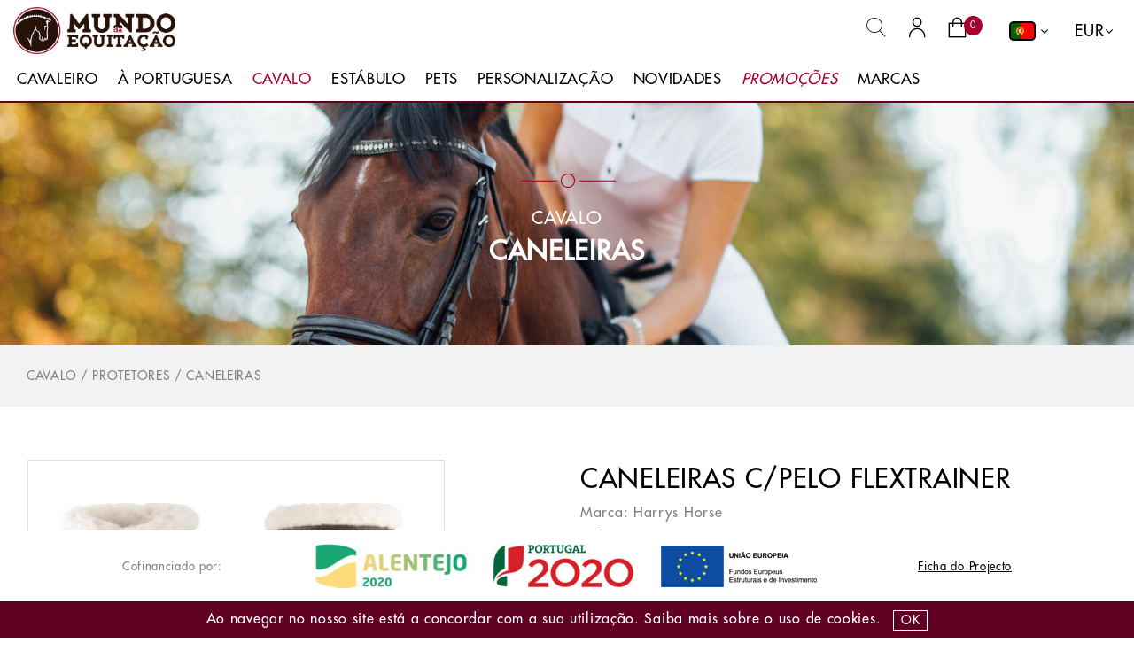

--- FILE ---
content_type: text/html; charset=utf-8
request_url: https://www.omundodaequitacao.com/pt/produto/cavalo/protectores/caneleiras/caneleiras-cpelo-flextrainer
body_size: 25980
content:

<!DOCTYPE html>
<html lang="pt">
<head>
        <script async="async" src="https://www.googletagmanager.com/gtag/js?id=G-WDT5SLJT30"></script>
        <script>
            window.dataLayer = window.dataLayer || [];
            function gtag() { dataLayer.push(arguments); }
            gtag('js', new Date());
            gtag('config', 'G-WDT5SLJT30');
        </script>
    <meta charset="utf-8" />
    <meta name="viewport" content="width=device-width, initial-scale=1, minimum-scale=1" />
    <meta name="google-site-verification" content="IfP6XlVs2LoWxrOaMHltuGbTGPCx0HqDCVVhhCJRkSU" />
    <link rel="shortcut icon" href="/public/images/favcicon/favicon.ico" type="image/x-icon">

    <title>Caneleiras c/pelo flextrainer - O Mundo da Equita&#xE7;&#xE3;o - Material para equita&#xE7;&#xE3;o e Saddle Fitting</title>
    <meta name="author" content="Bomsite">

    <!-- open graph -->
    <meta name="description" content="Prestigiada loja de material equestre, com 30 anos de tradi&#xE7;&#xE3;o e conhecimento, a incentivar e desenvolver a nobre arte da equita&#xE7;&#xE3;o, em Portugal e no Mundo!" />
    <meta property="og:type" content="website" />
    <meta property="og:title" content="Caneleiras c/pelo flextrainer - O Mundo da Equita&#xE7;&#xE3;o - Material para equita&#xE7;&#xE3;o e Saddle Fitting" />
    <meta property="og:url" content="https://www.omundodaequitacao.com/pt/produto/cavalo/protectores/caneleiras/caneleiras-cpelo-flextrainer" />
    <meta property="og:image" content="https://www.omundodaequitacao.com/public/cache/17752_7f2153e1002a06fc731897256ac168ed.jpg" />
    <meta property="og:description" content="Prestigiada loja de material equestre, com 30 anos de tradi&#xE7;&#xE3;o e conhecimento, a incentivar e desenvolver a nobre arte da equita&#xE7;&#xE3;o, em Portugal e no Mundo!">

    <link rel="stylesheet" href="https://cdnjs.cloudflare.com/ajax/libs/font-awesome/4.7.0/css/font-awesome.min.css">
    <link rel="stylesheet" href="https://cdn.jsdelivr.net/npm/slick-carousel@1.8.1/slick/slick.css" type="text/css" />
    <link rel="stylesheet" href="/public/vendors/lightbox2/css/lightbox.css" />
    <link rel="stylesheet" href="/public/vendors/bootstrap/dist/css/bootstrap.min.css" />
    <link rel="stylesheet" href="/public/vendors/freakflags/freakflags.css" />
    <link rel="stylesheet" href="/public/icons/style.css" type="text/css" />
    <link rel="stylesheet" href="/public/css/fonts.css?v=cA45QueoVR4AUtJ1-m7Z193ydUudBMnYUT1_z3zUw3c" />
    <link rel="stylesheet" href="/public/css/search.css?v=sDUv0t7KJVgA94jrUCiquPsNxqnIMYyvfTHDCoqk-AI" />
    <link rel="stylesheet" href="/public/css/checkout.css?v=SLUG6_khszcX-HhOhWWkPeDX3tGMeoozoGT3rzPyNm4" />
    <link rel="stylesheet" href="/public/css/site.css?v=ztcXn1dOItlnu32qT48X-Vqxh5cEGQjWknoGQ8YWClc" />
    <link rel="stylesheet" href="/public/css/globais.css?v=cRhNFtAATom0dFAYIY4Z7gQkN2hfxb0XRAtAa3MKzqw" />
    <link rel="stylesheet" href="/public/css/responsive.css?v=lOWxa5IpZOzSqMIDcp7WGH8y3sUelxELAT5AW8ma458" />

    

    <!-- Meta Pixel Code -->
    <script>
    !function(f,b,e,v,n,t,s)
    {if(f.fbq)return;n=f.fbq=function(){n.callMethod?
    n.callMethod.apply(n,arguments):n.queue.push(arguments)};
    if(!f._fbq)f._fbq=n;n.push=n;n.loaded=!0;n.version='2.0';
    n.queue=[];t=b.createElement(e);t.async=!0;
    t.src=v;s=b.getElementsByTagName(e)[0];
    s.parentNode.insertBefore(t,s)}(window, document,'script',
    'https://connect.facebook.net/en_US/fbevents.js');
    fbq('init', '756952965655343');
    fbq('track', 'PageView');
    </script>
    <noscript><img height="1" width="1" style="display:none"
                   src="https://www.facebook.com/tr?id=756952965655343&ev=PageView&noscript=1"
              /></noscript>
    <!-- End Meta Pixel Code -->    
</head>
<body class="body-produto com-projecto">
<div class="unsupported-browser bg-red color-white text-center"></div>
<section id="menu-topo" class="">
    <div class="nav-header position-relative border-bottom-2 border-darkred pt-lg-2 pb-lg-1">
        <div class="container-fluid max">
            <div class="row align-items-center">
                <div class="col-12 col-md-6 col-lg-3 col-xl-2 nav-logo text-center text-md-left order-0 mb-3 mb-md-0">
                    <a href="/">
                        <img src="/public/images/logo.png" class="img-fluid" alt="" />
                    </a>
                </div>
                <div class="col-12 col-md-6 col-lg nav-icons text-center text-lg-right">
                    <ul class="navbar-icons m-0 mt-lg-3 mt-xl-0">
                        <li class="px-2 menu-responsive d-inline d-lg-none">
                            <button class="navbar-toggler p-0" type="button" data-toggle="collapse" data-target="#menu-content"><i class="icon-menu1"></i></button>
                        </li>
                        <li class="px-2">
                            <a class="color-black" onclick="showSearch();">
                                <i class="font-size-23 icon-search"></i>
                                <span class="font-size-14 text-uppercase icn-top-ttl d-none">Pesquisa</span>
                            </a>
                        </li>
                        <li class="px-2">
                            <a class="color-black " href="/pt/login">
                                <i class="font-size-23 icon-user-1-01"></i>
                                <span class="font-size-14 text-uppercase icn-top-ttl d-none">Entrar</span>
                            </a>
                        </li>
                        <li class="px-2 pr-3 shopping-cart">
                            <a class="color-black cart-top " href="/pt/carrinho">
                                <i class="font-size-23 icon-cesto-01"></i>
                                <span class="item-count">0</span>
                            </a>
                        </li>
                            <li class="px-2 pl-lg-3 ml-lg-2 border-left-1 border-darkred nav-item menu-item menu-item-lang dropdown dropdown-auto">
                                <a class="nav-item color-black font-size-18 font-normal dropdown-toggle" data-toggle="dropdown" href="#"><i class="flag flag-PT border-2 border-radius-5"></i></a>
                                <div class="dropdown-menu">
                                            <a class="nav-item-lang d-none px-3 py-1 color-black font-size-18 font-normal" href="/pt"><i class="flag flag-PT"></i></a>
                                            <a class="nav-item-lang d-table px-3 py-1 color-black font-size-18 font-normal" href="/en"><i class="flag flag-GB"></i></a>
                                            <a class="nav-item-lang d-table px-3 py-1 color-black font-size-18 font-normal" href="/es"><i class="flag flag-ES"></i></a>
                                </div>
                            </li>
                            <li class="px-2 pl-lg-3 ml-lg-0 border-left-1 border-darkred nav-item menu-item menu-item-lang menu-item-curr dropdown dropdown-auto">
                                <a class="nav-item color-black font-size-18 font-normal dropdown-toggle" data-toggle="dropdown" href="#">EUR</a>
                                <div class="dropdown-menu">
                                        <a class="nav-item-lang d-none px-3 py-1 color-black font-size-18 font-normal" href="/pt?currency=EUR">EUR</a>
                                        <a class="nav-item-lang d-table px-3 py-1 color-black font-size-18 font-normal" href="/pt?currency=USD">USD</a>
                                        <a class="nav-item-lang d-table px-3 py-1 color-black font-size-18 font-normal" href="/pt?currency=GBP">GBP</a>
                                </div>
                            </li>
                    </ul>
                </div>
                <div class="col-12 col-lg-12 col-xl-12 nav-menu position-unset text-center px-0 px-lg-2">
                    
<nav id="navbar-topo" class="navbar navbar-expand-lg position-unset pb-lg-0 pl-lg-0">
    <div id="menu-content" class="collapse navbar-collapse">
        <ul id="category-menu" class="navbar-nav flex-wrap">
                    <li class="nav-item menu-item position-unset text-uppercase dropdown">
                        <a class="nav-link color-black font-size-17 font-normal 
 
dropdown-toggle" data-toggle="dropdown" href="/pt/produtos/cavaleiro">Cavaleiro </a>
                            <div class="dropdown-menu dropdown-menu-loja bg-white border-top-2 border-red border-bottom-0 border-left-0 border-right-0 border-radius-0 w-100 m-0 p-0">
                                <div class="container-fluid max p-0">
                                    <div id="submenu-container" class="row justify-content-center justify-content-sm-start justify-content-xl-between pb-1 pt-4 px-3">
                                            <div class="col-12 col-md-6 col-lg-auto text-center text-lg-left mb-4">
                                                    <a class="subcategory color-black font-normal text-uppercase d-block mb-3" href="javascript:;">Casacos e Polos</a>
                                                    <div class="subSubMenus">
                                                            <a class="subcategory color-black font-normal text-uppercase font-size-13 d-block mb-3 " href="/pt/produtos/cavaleiro/casacos-e-polos/casacos-e-coletes">Casacos e Coletes</a>
                                                            <a class="subcategory color-black font-normal text-uppercase font-size-13 d-block mb-3 " href="/pt/produtos/cavaleiro/casacos-e-polos/polos-e-sweats">Polos e Sweats</a>
                                                    </div>
                                            </div>
                                            <div class="col-12 col-md-6 col-lg-auto text-center text-lg-left mb-4">
                                                    <a class="subcategory color-black font-normal text-uppercase d-block mb-3" href="javascript:;">Cal&#xE7;&#xF5;es</a>
                                                    <div class="subSubMenus">
                                                            <a class="subcategory color-black font-normal text-uppercase font-size-13 d-block mb-3 " href="/pt/produtos/cavaleiro/calcoes/calcoes-de-senhora">Cal&#xE7;&#xF5;es de Senhora</a>
                                                            <a class="subcategory color-black font-normal text-uppercase font-size-13 d-block mb-3 " href="/pt/produtos/cavaleiro/calcoes/calcoes-de-homem">Cal&#xE7;&#xF5;es de Homem</a>
                                                            <a class="subcategory color-black font-normal text-uppercase font-size-13 d-block mb-3 " href="/pt/produtos/cavaleiro/calcoes/calcoes-de-crianca">Cal&#xE7;&#xF5;es de Crian&#xE7;a</a>
                                                    </div>
                                            </div>
                                            <div class="col-12 col-md-6 col-lg-auto text-center text-lg-left mb-4">
                                                    <a class="subcategory color-black font-normal text-uppercase d-block mb-3" href="javascript:;">Cal&#xE7;ado e Complementos</a>
                                                    <div class="subSubMenus">
                                                            <a class="subcategory color-black font-normal text-uppercase font-size-13 d-block mb-3 " href="/pt/produtos/cavaleiro/calcado-e-complementos/botas-altas">Botas Altas</a>
                                                            <a class="subcategory color-black font-normal text-uppercase font-size-13 d-block mb-3 " href="/pt/produtos/cavaleiro/calcado-e-complementos/botins">Botins</a>
                                                            <a class="subcategory color-black font-normal text-uppercase font-size-13 d-block mb-3 " href="/pt/produtos/cavaleiro/calcado-e-complementos/saco-de-botas">Saco de Botas</a>
                                                            <a class="subcategory color-black font-normal text-uppercase font-size-13 d-block mb-3 " href="/pt/produtos/cavaleiro/calcado-e-complementos/meias">Meias</a>
                                                            <a class="subcategory color-black font-normal text-uppercase font-size-13 d-block mb-3 " href="/pt/produtos/cavaleiro/calcado-e-complementos/polainas">Polainas</a>
                                                            <a class="subcategory color-black font-normal text-uppercase font-size-13 d-block mb-3 " href="/pt/produtos/cavaleiro/calcado-e-complementos/mais">Mais</a>
                                                    </div>
                                            </div>
                                            <div class="col-12 col-md-6 col-lg-auto text-center text-lg-left mb-4">
                                                    <a class="subcategory color-black font-normal text-uppercase d-block mb-3" href="javascript:;">Acess&#xF3;rios</a>
                                                    <div class="subSubMenus">
                                                            <a class="subcategory color-black font-normal text-uppercase font-size-13 d-block mb-3 " href="/pt/produtos/cavaleiro/acessorios-cavaleiro/cintos">Cintos</a>
                                                            <a class="subcategory color-black font-normal text-uppercase font-size-13 d-block mb-3 " href="/pt/produtos/cavaleiro/acessorios-cavaleiro/gravatas-e-plastrons">Gravatas e Plastrons</a>
                                                            <a class="subcategory color-black font-normal text-uppercase font-size-13 d-block mb-3 " href="/pt/produtos/cavaleiro/acessorios-cavaleiro/acessorios-para-o-cabelo">Acess&#xF3;rios para o Cabelo</a>
                                                            <a class="subcategory color-black font-normal text-uppercase font-size-13 d-block mb-3 " href="/pt/produtos/cavaleiro/acessorios-cavaleiro/chapeus-e-bones">Chap&#xE9;us, Bon&#xE9;s e Gorros</a>
                                                            <a class="subcategory color-black font-normal text-uppercase font-size-13 d-block mb-3 " href="/pt/produtos/cavaleiro/acessorios-cavaleiro/mais-acessorios">Mais </a>
                                                    </div>
                                            </div>
                                            <div class="col-12 col-md-6 col-lg-auto text-center text-lg-left mb-4">
                                                    <a class="subcategory color-black font-normal text-uppercase d-block mb-3" href="javascript:;">Jovens</a>
                                                    <div class="subSubMenus">
                                                            <a class="subcategory color-black font-normal text-uppercase font-size-13 d-block mb-3 " href="/pt/produtos/cavaleiro/jovens-2/vestuario-3">Vestu&#xE1;rio</a>
                                                            <a class="subcategory color-black font-normal text-uppercase font-size-13 d-block mb-3 " href="/pt/produtos/cavaleiro/jovens-2/equipamento-3">Equipamento</a>
                                                    </div>
                                            </div>
                                            <div class="col-12 col-md-6 col-lg-auto text-center text-lg-left mb-4">
                                                    <a class="subcategory color-black font-normal text-uppercase d-block mb-3" href="javascript:;">Prote&#xE7;&#xE3;o</a>
                                                    <div class="subSubMenus">
                                                            <a class="subcategory color-black font-normal text-uppercase font-size-13 d-block mb-3 " href="/pt/produtos/cavaleiro/toques-e-complementos/toques">Toques</a>
                                                            <a class="subcategory color-black font-normal text-uppercase font-size-13 d-block mb-3 " href="/pt/produtos/cavaleiro/toques-e-complementos/coletes-de-protecao">Coletes de Prote&#xE7;&#xE3;o</a>
                                                            <a class="subcategory color-black font-normal text-uppercase font-size-13 d-block mb-3 " href="/pt/produtos/cavaleiro/toques-e-complementos/acessorios-para-toques">Acess&#xF3;rios para Toques</a>
                                                    </div>
                                            </div>
                                            <div class="col-12 col-md-6 col-lg-auto text-center text-lg-left mb-4">
                                                    <a class="subcategory color-black font-normal text-uppercase d-block mb-3 " href="/pt/produtos/cavaleiro/luvas">Luvas</a>
                                            </div>
                                            <div class="col-12 col-md-6 col-lg-auto text-center text-lg-left mb-4">
                                                    <a class="subcategory color-black font-normal text-uppercase d-block mb-3" href="javascript:;">Competi&#xE7;&#xE3;o</a>
                                                    <div class="subSubMenus">
                                                            <a class="subcategory color-black font-normal text-uppercase font-size-13 d-block mb-3 " href="/pt/produtos/cavaleiro/competicao/casacas-de-concurso-3">Casacas de Concurso</a>
                                                            <a class="subcategory color-black font-normal text-uppercase font-size-13 d-block mb-3 " href="/pt/produtos/cavaleiro/competicao/polos-de-concurso-3">Polos de Concurso</a>
                                                            <a class="subcategory color-black font-normal text-uppercase font-size-13 d-block mb-3 " href="/pt/produtos/cavaleiro/competicao/acessorios-para-o-cabelo-3">Acess&#xF3;rios para o Cabelo</a>
                                                            <a class="subcategory color-black font-normal text-uppercase font-size-13 d-block mb-3 " href="/pt/produtos/cavaleiro/competicao/gravatas-e-plastrons-2">Gravatas e Plastrons</a>
                                                            <a class="subcategory color-black font-normal text-uppercase font-size-13 d-block mb-3 " href="/pt/produtos/cavaleiro/competicao/intercomunicadores">Intercomunicadores</a>
                                                            <a class="subcategory color-black font-normal text-uppercase font-size-13 d-block mb-3 " href="/pt/produtos/cavaleiro/competicao/outros">Outros</a>
                                                    </div>
                                            </div>
                                            <div class="col-12 col-md-6 col-lg-auto text-center text-lg-left mb-4">
                                                    <a class="subcategory color-black font-normal text-uppercase d-block mb-3 " href="/pt/produtos/cavaleiro/brindes">Gifts</a>
                                            </div>
                                            <div class="col-12 col-md-6 col-lg-auto text-center text-lg-left mb-4">
                                                    <a class="subcategory color-black font-normal text-uppercase d-block mb-3" href="javascript:;">Esporas e Stick&#x27;s</a>
                                                    <div class="subSubMenus">
                                                            <a class="subcategory color-black font-normal text-uppercase font-size-13 d-block mb-3 " href="/pt/produtos/cavaleiro/esporas-e-sticks-2/esporas-esporins-e-correias-3">Esporas, Esporins e Correias</a>
                                                            <a class="subcategory color-black font-normal text-uppercase font-size-13 d-block mb-3 " href="/pt/produtos/cavaleiro/esporas-e-sticks-2/sticks-3">Stick&#x27;s</a>
                                                    </div>
                                            </div>
                                    </div>
                                </div>
                            </div>
                    </li>
                    <li class="nav-item menu-item position-unset text-uppercase dropdown">
                        <a class="nav-link color-black font-size-17 font-normal 
 
dropdown-toggle" data-toggle="dropdown" href="/pt/produtos/a-portuguesa">&#xC0; Portuguesa</a>
                            <div class="dropdown-menu dropdown-menu-loja bg-white border-top-2 border-red border-bottom-0 border-left-0 border-right-0 border-radius-0 w-100 m-0 p-0">
                                <div class="container-fluid max p-0">
                                    <div id="submenu-container" class="row justify-content-center justify-content-sm-start justify-content-xl-start pb-1 pt-4 px-3">
                                            <div class="col-12 col-md-6 col-lg-auto text-center text-lg-left mb-4">
                                                    <a class="subcategory color-black font-normal text-uppercase d-block mb-3" href="javascript:;">Cavalo</a>
                                                    <div class="subSubMenus">
                                                            <a class="subcategory color-black font-normal text-uppercase font-size-13 d-block mb-3 " href="/pt/produtos/a-portuguesa/cavalo-3/cabecadas-2">Cabe&#xE7;adas</a>
                                                            <a class="subcategory color-black font-normal text-uppercase font-size-13 d-block mb-3 " href="/pt/produtos/a-portuguesa/cavalo-3/peitorais">Peitorais</a>
                                                            <a class="subcategory color-black font-normal text-uppercase font-size-13 d-block mb-3 " href="/pt/produtos/a-portuguesa/cavalo-3/selins-e-arreios-3">Selins e Arreios</a>
                                                            <a class="subcategory color-black font-normal text-uppercase font-size-13 d-block mb-3 " href="/pt/produtos/a-portuguesa/cavalo-3/cilhas-2">Cilhas</a>
                                                            <a class="subcategory color-black font-normal text-uppercase font-size-13 d-block mb-3 " href="/pt/produtos/a-portuguesa/cavalo-3/xairel-2">Xairel</a>
                                                            <a class="subcategory color-black font-normal text-uppercase font-size-13 d-block mb-3 " href="/pt/produtos/a-portuguesa/cavalo-3/rabicheiras-2">Rabicheiras</a>
                                                            <a class="subcategory color-black font-normal text-uppercase font-size-13 d-block mb-3 " href="/pt/produtos/a-portuguesa/cavalo-3/estribos-2">Estribos</a>
                                                            <a class="subcategory color-black font-normal text-uppercase font-size-13 d-block mb-3 " href="/pt/produtos/a-portuguesa/cavalo-3/cabecoes-de-apresentacao-2">Cabe&#xE7;&#xF5;es de Apresenta&#xE7;&#xE3;o</a>
                                                            <a class="subcategory color-black font-normal text-uppercase font-size-13 d-block mb-3 " href="/pt/produtos/a-portuguesa/cavalo-3/serrilhoes-2">Serrilh&#xF5;es</a>
                                                            <a class="subcategory color-black font-normal text-uppercase font-size-13 d-block mb-3 " href="/pt/produtos/a-portuguesa/cavalo-3/chicotes-de-volteio-2">Chicotes de volteio</a>
                                                            <a class="subcategory color-black font-normal text-uppercase font-size-13 d-block mb-3 " href="/pt/produtos/a-portuguesa/cavalo-3/cilhoes-2">Cilh&#xF5;es</a>
                                                            <a class="subcategory color-black font-normal text-uppercase font-size-13 d-block mb-3 " href="/pt/produtos/a-portuguesa/cavalo-3/complementos-2">Complementos</a>
                                                            <a class="subcategory color-black font-normal text-uppercase font-size-13 d-block mb-3 " href="/pt/produtos/a-portuguesa/cavalo-3/embocaduras-2">Embocaduras</a>
                                                    </div>
                                            </div>
                                            <div class="col-12 col-md-6 col-lg-auto text-center text-lg-left mb-4">
                                                    <a class="subcategory color-black font-normal text-uppercase d-block mb-3" href="javascript:;">Cavaleiro</a>
                                                    <div class="subSubMenus">
                                                            <a class="subcategory color-black font-normal text-uppercase font-size-13 d-block mb-3 " href="/pt/produtos/a-portuguesa/cavaleiro-3/trajes-2">Trajes</a>
                                                            <a class="subcategory color-black font-normal text-uppercase font-size-13 d-block mb-3 " href="/pt/produtos/a-portuguesa/cavaleiro-3/chapeus-3">Chap&#xE9;us</a>
                                                            <a class="subcategory color-black font-normal text-uppercase font-size-13 d-block mb-3 " href="/pt/produtos/a-portuguesa/cavaleiro-3/acessorios-4">Acess&#xF3;rios</a>
                                                            <a class="subcategory color-black font-normal text-uppercase font-size-13 d-block mb-3 " href="/pt/produtos/a-portuguesa/cavaleiro-3/esporas-e-esporins-2">Esporas e Esporins</a>
                                                            <a class="subcategory color-black font-normal text-uppercase font-size-13 d-block mb-3 " href="/pt/produtos/a-portuguesa/cavaleiro-3/calcado-2">Cal&#xE7;ado</a>
                                                    </div>
                                            </div>
                                    </div>
                                </div>
                            </div>
                    </li>
                    <li class="nav-item menu-item position-unset text-uppercase dropdown">
                        <a class="nav-link color-black font-size-17 font-normal 
color-red-important 
dropdown-toggle" data-toggle="dropdown" href="/pt/produtos/cavalo">Cavalo</a>
                            <div class="dropdown-menu dropdown-menu-loja bg-white border-top-2 border-red border-bottom-0 border-left-0 border-right-0 border-radius-0 w-100 m-0 p-0">
                                <div class="container-fluid max p-0">
                                    <div id="submenu-container" class="row justify-content-center justify-content-sm-start justify-content-xl-between pb-1 pt-4 px-3">
                                            <div class="col-12 col-md-6 col-lg-auto text-center text-lg-left mb-4">
                                                    <a class="subcategory color-black font-normal text-uppercase d-block mb-3" href="javascript:;">Selins e Complementos</a>
                                                    <div class="subSubMenus">
                                                            <a class="subcategory color-black font-normal text-uppercase font-size-13 d-block mb-3 " href="/pt/produtos/cavalo/selins-e-complementos/selins-e-selas">Selins e Selas</a>
                                                            <a class="subcategory color-black font-normal text-uppercase font-size-13 d-block mb-3 " href="/pt/produtos/cavalo/selins-e-complementos/bolsas-e-capas-de-selins">Bolsas e Capas de Selins</a>
                                                            <a class="subcategory color-black font-normal text-uppercase font-size-13 d-block mb-3 " href="/pt/produtos/cavalo/selins-e-complementos/suadouros">Suadouros</a>
                                                            <a class="subcategory color-black font-normal text-uppercase font-size-13 d-block mb-3 " href="/pt/produtos/cavalo/selins-e-complementos/protetores-de-dorso">Protetores de Dorso</a>
                                                            <a class="subcategory color-black font-normal text-uppercase font-size-13 d-block mb-3 " href="/pt/produtos/cavalo/selins-e-complementos/protetores-de-cochim">Protetores de Coxim</a>
                                                            <a class="subcategory color-black font-normal text-uppercase font-size-13 d-block mb-3 " href="/pt/produtos/cavalo/selins-e-complementos/cilhas-loros-e-estribos">Cilhas, Loros e Estribos</a>
                                                            <a class="subcategory color-black font-normal text-uppercase font-size-13 d-block mb-3 " href="/pt/produtos/cavalo/selins-e-complementos/peitorais-e-gamarras-2">Peitorais e Gamarras</a>
                                                            <a class="subcategory color-black font-normal text-uppercase font-size-13 d-block mb-3 " href="/pt/produtos/cavalo/selins-e-complementos/acessorios-2">Acess&#xF3;rios</a>
                                                    </div>
                                            </div>
                                            <div class="col-12 col-md-6 col-lg-auto text-center text-lg-left mb-4">
                                                    <a class="subcategory color-black font-normal text-uppercase d-block mb-3" href="javascript:;">Cabe&#xE7;adas e Complementos</a>
                                                    <div class="subSubMenus">
                                                            <a class="subcategory color-black font-normal text-uppercase font-size-13 d-block mb-3 " href="/pt/produtos/cavalo/cabecadas-e-complementos/cabecadas-e-testeiras">Cabe&#xE7;adas e Testeiras</a>
                                                            <a class="subcategory color-black font-normal text-uppercase font-size-13 d-block mb-3 " href="/pt/produtos/cavalo/cabecadas-e-complementos/redeas">R&#xE9;deas</a>
                                                            <a class="subcategory color-black font-normal text-uppercase font-size-13 d-block mb-3 " href="/pt/produtos/cavalo/cabecadas-e-complementos/cabecoes-e-prisoes">Cabe&#xE7;&#xF5;es e Pris&#xF5;es</a>
                                                            <a class="subcategory color-black font-normal text-uppercase font-size-13 d-block mb-3 " href="/pt/produtos/cavalo/cabecadas-e-complementos/bridoes">Brid&#xF5;es</a>
                                                            <a class="subcategory color-black font-normal text-uppercase font-size-13 d-block mb-3 " href="/pt/produtos/cavalo/cabecadas-e-complementos/freios">Freios</a>
                                                            <a class="subcategory color-black font-normal text-uppercase font-size-13 d-block mb-3 " href="/pt/produtos/cavalo/cabecadas-e-complementos/mais-acessorios-3">Mais Acess&#xF3;rios</a>
                                                    </div>
                                            </div>
                                            <div class="col-12 col-md-6 col-lg-auto text-center text-lg-left mb-4">
                                                    <a class="subcategory color-black font-normal text-uppercase d-block mb-3" href="javascript:;">Protetores</a>
                                                    <div class="subSubMenus">
                                                            <a class="subcategory color-black font-normal text-uppercase font-size-13 d-block mb-3 color-red-important" href="/pt/produtos/cavalo/protetores-2/caneleiras">Caneleiras</a>
                                                            <a class="subcategory color-black font-normal text-uppercase font-size-13 d-block mb-3 " href="/pt/produtos/cavalo/protetores-2/ligaduras-e-pensos">Ligaduras e Pensos</a>
                                                            <a class="subcategory color-black font-normal text-uppercase font-size-13 d-block mb-3 " href="/pt/produtos/cavalo/protetores-2/cloches">Cloches</a>
                                                            <a class="subcategory color-black font-normal text-uppercase font-size-13 d-block mb-3 " href="/pt/produtos/cavalo/protetores-2/protetores-de-viagem">Protetores de Viagem</a>
                                                    </div>
                                            </div>
                                            <div class="col-12 col-md-6 col-lg-auto text-center text-lg-left mb-4">
                                                    <a class="subcategory color-black font-normal text-uppercase d-block mb-3" href="javascript:;">Cobrej&#xF5;es e Acess&#xF3;rios</a>
                                                    <div class="subSubMenus">
                                                            <a class="subcategory color-black font-normal text-uppercase font-size-13 d-block mb-3 " href="/pt/produtos/cavalo/cobrejoes-e-acessorios/cobrejoes-de-boxe">Cobrej&#xF5;es de Boxe</a>
                                                            <a class="subcategory color-black font-normal text-uppercase font-size-13 d-block mb-3 " href="/pt/produtos/cavalo/cobrejoes-e-acessorios/cobrejao-de-secar">Cobrej&#xE3;o de Secar</a>
                                                            <a class="subcategory color-black font-normal text-uppercase font-size-13 d-block mb-3 " href="/pt/produtos/cavalo/cobrejoes-e-acessorios/cobrejoes-de-exterior">Cobrej&#xF5;es de Exterior</a>
                                                            <a class="subcategory color-black font-normal text-uppercase font-size-13 d-block mb-3 " href="/pt/produtos/cavalo/cobrejoes-e-acessorios/cobrejoes-de-verao-e-anti-insectos">Cobrej&#xF5;es de Ver&#xE3;o e Anti-Insectos</a>
                                                            <a class="subcategory color-black font-normal text-uppercase font-size-13 d-block mb-3 " href="/pt/produtos/cavalo/cobrejoes-e-acessorios/mais-acessorios-4">Mais Acess&#xF3;rios</a>
                                                    </div>
                                            </div>
                                            <div class="col-12 col-md-6 col-lg-auto text-center text-lg-left mb-4">
                                                    <a class="subcategory color-black font-normal text-uppercase d-block mb-3" href="javascript:;">Grooming</a>
                                                    <div class="subSubMenus">
                                                            <a class="subcategory color-black font-normal text-uppercase font-size-13 d-block mb-3 " href="/pt/produtos/cavalo/grooming/acessorios-de-grooming">Acess&#xF3;rios de Grooming</a>
                                                            <a class="subcategory color-black font-normal text-uppercase font-size-13 d-block mb-3 " href="/pt/produtos/cavalo/grooming/produtos-para-cuidado-do-pelo">Produtos para Cuidado do Pelo</a>
                                                            <a class="subcategory color-black font-normal text-uppercase font-size-13 d-block mb-3 " href="/pt/produtos/cavalo/grooming/produtos-para-cuidados-dos-cascos">Produtos para Cuidados dos Cascos</a>
                                                            <a class="subcategory color-black font-normal text-uppercase font-size-13 d-block mb-3 " href="/pt/produtos/cavalo/grooming/repelentes">Repelentes</a>
                                                            <a class="subcategory color-black font-normal text-uppercase font-size-13 d-block mb-3 " href="/pt/produtos/cavalo/grooming/produtos-para-cuidado-de-couro">Produtos para Cuidado de Couro</a>
                                                    </div>
                                            </div>
                                            <div class="col-12 col-md-6 col-lg-auto text-center text-lg-left mb-4">
                                                    <a class="subcategory color-black font-normal text-uppercase d-block mb-3 " href="/pt/produtos/cavalo/suplementos-e-cuidado">Suplementos e Cuidado</a>
                                            </div>
                                            <div class="col-12 col-md-6 col-lg-auto text-center text-lg-left mb-4">
                                                    <a class="subcategory color-black font-normal text-uppercase d-block mb-3" href="javascript:;">Material para volteio / Trabalho &#xE0; m&#xE3;o</a>
                                                    <div class="subSubMenus">
                                                            <a class="subcategory color-black font-normal text-uppercase font-size-13 d-block mb-3 " href="/pt/produtos/cavalo/material-para-volteio-trabalho-a-mao/serrilhoes-4">Serrilh&#xF5;es</a>
                                                            <a class="subcategory color-black font-normal text-uppercase font-size-13 d-block mb-3 " href="/pt/produtos/cavalo/material-para-volteio-trabalho-a-mao/cabecoes-de-apresentacao-4">Cabe&#xE7;&#xF5;es de Apresenta&#xE7;&#xE3;o</a>
                                                            <a class="subcategory color-black font-normal text-uppercase font-size-13 d-block mb-3 " href="/pt/produtos/cavalo/material-para-volteio-trabalho-a-mao/cilhoes-4">Cilh&#xF5;es</a>
                                                            <a class="subcategory color-black font-normal text-uppercase font-size-13 d-block mb-3 " href="/pt/produtos/cavalo/material-para-volteio-trabalho-a-mao/guias">Guias</a>
                                                            <a class="subcategory color-black font-normal text-uppercase font-size-13 d-block mb-3 " href="/pt/produtos/cavalo/material-para-volteio-trabalho-a-mao/redeas-3">R&#xE9;deas</a>
                                                            <a class="subcategory color-black font-normal text-uppercase font-size-13 d-block mb-3 " href="/pt/produtos/cavalo/material-para-volteio-trabalho-a-mao/outros-2">Outros </a>
                                                    </div>
                                            </div>
                                            <div class="col-12 col-md-6 col-lg-auto text-center text-lg-left mb-4">
                                                    <a class="subcategory color-black font-normal text-uppercase d-block mb-3 " href="/pt/produtos/cavalo/atrelagem">Atrelagem </a>
                                            </div>
                                            <div class="col-12 col-md-6 col-lg-auto text-center text-lg-left mb-4">
                                                    <a class="subcategory color-black font-normal text-uppercase d-block mb-3 " href="/pt/produtos/cavalo/campera">Campera</a>
                                            </div>
                                    </div>
                                </div>
                            </div>
                    </li>
                    <li class="nav-item menu-item position-unset text-uppercase ">
                        <a class="nav-link color-black font-size-17 font-normal 
 
" data-toggle="" href="/pt/produtos/boxe">Est&#xE1;bulo </a>
                    </li>
                    <li class="nav-item menu-item position-unset text-uppercase dropdown">
                        <a class="nav-link color-black font-size-17 font-normal 
 
dropdown-toggle" data-toggle="dropdown" href="/pt/produtos/pets">Pets</a>
                            <div class="dropdown-menu dropdown-menu-loja bg-white border-top-2 border-red border-bottom-0 border-left-0 border-right-0 border-radius-0 w-100 m-0 p-0">
                                <div class="container-fluid max p-0">
                                    <div id="submenu-container" class="row justify-content-center justify-content-sm-start justify-content-xl-start pb-1 pt-4 px-3">
                                            <div class="col-12 col-md-6 col-lg-auto text-center text-lg-left mb-4">
                                                    <a class="subcategory color-black font-normal text-uppercase d-block mb-3 " href="/pt/produtos/pets/coleiras">Coleiras</a>
                                            </div>
                                            <div class="col-12 col-md-6 col-lg-auto text-center text-lg-left mb-4">
                                                    <a class="subcategory color-black font-normal text-uppercase d-block mb-3 " href="/pt/produtos/pets/camas">CAMAS</a>
                                            </div>
                                            <div class="col-12 col-md-6 col-lg-auto text-center text-lg-left mb-4">
                                                    <a class="subcategory color-black font-normal text-uppercase d-block mb-3 " href="/pt/produtos/pets/manta">MANTA</a>
                                            </div>
                                    </div>
                                </div>
                            </div>
                    </li>
                <li class="nav-item menu-item position-unset text-uppercase  ">
                    <a class="nav-link color-black font-size-17 font-normal  " data-toggle="" href="/pt/personalizacao" target="_self">
Personaliza&#xE7;&#xE3;o                    </a>
                </li>
                <li class="nav-item menu-item position-unset text-uppercase  ">
                    <a class="nav-link color-black font-size-17 font-normal  " data-toggle="" href="/pt/produtos-novidades" target="_self">
Novidades                    </a>
                </li>
                <li class="nav-item menu-item position-unset text-uppercase  ">
                    <a class="nav-link color-black font-size-17 font-normal  " data-toggle="" href="/pt/produtos-promocoes" target="_self">
                            <i class="color-red">Promo&#xE7;&#xF5;es</i>
                    </a>
                </li>
                <li class="nav-item menu-item position-unset text-uppercase dropdown ">
                    <a class="nav-link color-black font-size-17 font-normal  dropdown-toggle" data-toggle="dropdown" href="javascript:;" target="_self">
Marcas                    </a>
                        <div class="dropdown-menu dropdown-menu-loja bg-white border-top-2 border-red border-bottom-0 border-left-0 border-right-0 border-radius-0 w-100 m-0 p-0">
                            <div class="container-fluid max p-0">
                                <div id="submenu-container" class="row justify-content-center justify-content-sm-start justify-content-xl-between pb-1 pt-4 px-3">
<div class="col-12 col-md-6 col-lg-auto text-center text-lg-left mb-4"><a class="subcategory color-black font-normal text-uppercase d-block mb-3">A</a><div class="subSubMenus">                                            <a class="subcategory color-black font-normal text-uppercase font-size-13 d-block mb-3" href="/produtos/marcas/absorbine">Absorbine</a>
                                            <a class="subcategory color-black font-normal text-uppercase font-size-13 d-block mb-3" href="/produtos/marcas/acavallo">Acavallo</a>
                                            <a class="subcategory color-black font-normal text-uppercase font-size-13 d-block mb-3" href="/produtos/marcas/amazona">Amazona</a>
                                            <a class="subcategory color-black font-normal text-uppercase font-size-13 d-block mb-3" href="/produtos/marcas/amigo">Amigo</a>
                                            <a class="subcategory color-black font-normal text-uppercase font-size-13 d-block mb-3" href="/produtos/marcas/anky">Anky</a>
                                            <a class="subcategory color-black font-normal text-uppercase font-size-13 d-block mb-3" href="/produtos/marcas/arena">Arena</a>
                                            <a class="subcategory color-black font-normal text-uppercase font-size-13 d-block mb-3" href="/produtos/marcas/ariat">Ariat</a>
</div></div><div class="col-12 col-md-6 col-lg-auto text-center text-lg-left mb-4"><a class="subcategory color-black font-normal text-uppercase d-block mb-3">B</a><div class="subSubMenus">                                            <a class="subcategory color-black font-normal text-uppercase font-size-13 d-block mb-3" href="/produtos/marcas/back-on-track">BACK ON TRACK</a>
                                            <a class="subcategory color-black font-normal text-uppercase font-size-13 d-block mb-3" href="/produtos/marcas/bates">BATES</a>
                                            <a class="subcategory color-black font-normal text-uppercase font-size-13 d-block mb-3" href="/produtos/marcas/bates-saddle">Bates Saddle</a>
                                            <a class="subcategory color-black font-normal text-uppercase font-size-13 d-block mb-3" href="/produtos/marcas/br">BR</a>
</div></div><div class="col-12 col-md-6 col-lg-auto text-center text-lg-left mb-4"><a class="subcategory color-black font-normal text-uppercase d-block mb-3">C</a><div class="subSubMenus">                                            <a class="subcategory color-black font-normal text-uppercase font-size-13 d-block mb-3" href="/produtos/marcas/carr-day-martin">Carr &amp; Day &amp; Martin</a>
                                            <a class="subcategory color-black font-normal text-uppercase font-size-13 d-block mb-3" href="/produtos/marcas/casco">Casco</a>
                                            <a class="subcategory color-black font-normal text-uppercase font-size-13 d-block mb-3" href="/produtos/marcas/cavallo">Cavallo</a>
                                            <a class="subcategory color-black font-normal text-uppercase font-size-13 d-block mb-3" href="/produtos/marcas/covalliero">Covalliero</a>
                                            <a class="subcategory color-black font-normal text-uppercase font-size-13 d-block mb-3" href="/produtos/marcas/cwd">CWD</a>
</div></div><div class="col-12 col-md-6 col-lg-auto text-center text-lg-left mb-4"><a class="subcategory color-black font-normal text-uppercase d-block mb-3">E</a><div class="subSubMenus">                                            <a class="subcategory color-black font-normal text-uppercase font-size-13 d-block mb-3" href="/produtos/marcas/effax">Effax</a>
                                            <a class="subcategory color-black font-normal text-uppercase font-size-13 d-block mb-3" href="/produtos/marcas/effol">Effol</a>
                                            <a class="subcategory color-black font-normal text-uppercase font-size-13 d-block mb-3" href="/produtos/marcas/el-zorro">EL ZORRO</a>
                                            <a class="subcategory color-black font-normal text-uppercase font-size-13 d-block mb-3" href="/produtos/marcas/equest">Equest</a>
                                            <a class="subcategory color-black font-normal text-uppercase font-size-13 d-block mb-3" href="/produtos/marcas/equestrian-stockholm">Equestrian Stockholm</a>
                                            <a class="subcategory color-black font-normal text-uppercase font-size-13 d-block mb-3" href="/produtos/marcas/equiline">Equiline</a>
                                            <a class="subcategory color-black font-normal text-uppercase font-size-13 d-block mb-3" href="/produtos/marcas/equinatura">EquiNatura</a>
                                            <a class="subcategory color-black font-normal text-uppercase font-size-13 d-block mb-3" href="/produtos/marcas/equine-america">Equine America</a>
                                            <a class="subcategory color-black font-normal text-uppercase font-size-13 d-block mb-3" href="/produtos/marcas/equiphorse">Equip&#xB4;Horse</a>
                                            <a class="subcategory color-black font-normal text-uppercase font-size-13 d-block mb-3" href="/produtos/marcas/equipower">Equipower</a>
                                            <a class="subcategory color-black font-normal text-uppercase font-size-13 d-block mb-3" href="/produtos/marcas/equipur">Equipur</a>
                                            <a class="subcategory color-black font-normal text-uppercase font-size-13 d-block mb-3" href="/produtos/marcas/equitex">EQUITEX</a>
                                            <a class="subcategory color-black font-normal text-uppercase font-size-13 d-block mb-3" href="/produtos/marcas/erreplus">Erreplus</a>
                                            <a class="subcategory color-black font-normal text-uppercase font-size-13 d-block mb-3" href="/produtos/marcas/eskadron">Eskadron</a>
                                            <a class="subcategory color-black font-normal text-uppercase font-size-13 d-block mb-3" href="/produtos/marcas/euro-star">Euro Star</a>
</div></div><div class="col-12 col-md-6 col-lg-auto text-center text-lg-left mb-4"><a class="subcategory color-black font-normal text-uppercase d-block mb-3">F</a><div class="subSubMenus">                                            <a class="subcategory color-black font-normal text-uppercase font-size-13 d-block mb-3" href="/produtos/marcas/fleck">FLECK</a>
                                            <a class="subcategory color-black font-normal text-uppercase font-size-13 d-block mb-3" href="/produtos/marcas/fyna-lite">FYNA-LITE</a>
</div></div><div class="col-12 col-md-6 col-lg-auto text-center text-lg-left mb-4"><a class="subcategory color-black font-normal text-uppercase d-block mb-3">G</a><div class="subSubMenus">                                            <a class="subcategory color-black font-normal text-uppercase font-size-13 d-block mb-3" href="/produtos/marcas/g-passier-sohn">G. Passier &amp; Sohn</a>
                                            <a class="subcategory color-black font-normal text-uppercase font-size-13 d-block mb-3" href="/produtos/marcas/galgo">Galgo</a>
</div></div><div class="col-12 col-md-6 col-lg-auto text-center text-lg-left mb-4"><a class="subcategory color-black font-normal text-uppercase d-block mb-3">H</a><div class="subSubMenus">                                            <a class="subcategory color-black font-normal text-uppercase font-size-13 d-block mb-3" href="/produtos/marcas/happy-ross">Happy Ross</a>
                                            <a class="subcategory color-black font-normal text-uppercase font-size-13 d-block mb-3" href="/produtos/marcas/harcour">Harcour</a>
                                            <a class="subcategory color-black font-normal text-uppercase font-size-13 d-block mb-3" href="/produtos/marcas/harrys-horse">Harrys Horse</a>
                                            <a class="subcategory color-black font-normal text-uppercase font-size-13 d-block mb-3" href="/produtos/marcas/heiniger">Heiniger</a>
                                            <a class="subcategory color-black font-normal text-uppercase font-size-13 d-block mb-3" href="/produtos/marcas/hh-hispano-hipica">HH Hispano H&#xED;pica</a>
                                            <a class="subcategory color-black font-normal text-uppercase font-size-13 d-block mb-3" href="/produtos/marcas/hkm">HKM</a>
                                            <a class="subcategory color-black font-normal text-uppercase font-size-13 d-block mb-3" href="/produtos/marcas/horka">Horka</a>
                                            <a class="subcategory color-black font-normal text-uppercase font-size-13 d-block mb-3" href="/produtos/marcas/horseware">Horseware</a>
</div></div><div class="col-12 col-md-6 col-lg-auto text-center text-lg-left mb-4"><a class="subcategory color-black font-normal text-uppercase d-block mb-3">I</a><div class="subSubMenus">                                            <a class="subcategory color-black font-normal text-uppercase font-size-13 d-block mb-3" href="/produtos/marcas/ikonic-saddlery">Ikonic Saddlery</a>
                                            <a class="subcategory color-black font-normal text-uppercase font-size-13 d-block mb-3" href="/produtos/marcas/innova-riding">Innova Riding </a>
</div></div><div class="col-12 col-md-6 col-lg-auto text-center text-lg-left mb-4"><a class="subcategory color-black font-normal text-uppercase d-block mb-3">J</a><div class="subSubMenus">                                            <a class="subcategory color-black font-normal text-uppercase font-size-13 d-block mb-3" href="/produtos/marcas/jump-in">JUMP IN</a>
</div></div><div class="col-12 col-md-6 col-lg-auto text-center text-lg-left mb-4"><a class="subcategory color-black font-normal text-uppercase d-block mb-3">K</a><div class="subSubMenus">                                            <a class="subcategory color-black font-normal text-uppercase font-size-13 d-block mb-3" href="/produtos/marcas/kavalkade">Kavalkade</a>
                                            <a class="subcategory color-black font-normal text-uppercase font-size-13 d-block mb-3" href="/produtos/marcas/kentaur">KenTaur</a>
                                            <a class="subcategory color-black font-normal text-uppercase font-size-13 d-block mb-3" href="/produtos/marcas/kep">KEP</a>
                                            <a class="subcategory color-black font-normal text-uppercase font-size-13 d-block mb-3" href="/produtos/marcas/kerbl">Kerbl</a>
                                            <a class="subcategory color-black font-normal text-uppercase font-size-13 d-block mb-3" href="/produtos/marcas/kingsland">Kingsland</a>
</div></div><div class="col-12 col-md-6 col-lg-auto text-center text-lg-left mb-4"><a class="subcategory color-black font-normal text-uppercase d-block mb-3">L</a><div class="subSubMenus">                                            <a class="subcategory color-black font-normal text-uppercase font-size-13 d-block mb-3" href="/produtos/marcas/la-gee">La Gee</a>
                                            <a class="subcategory color-black font-normal text-uppercase font-size-13 d-block mb-3" href="/produtos/marcas/lemieux">LeMieux</a>
                                            <a class="subcategory color-black font-normal text-uppercase font-size-13 d-block mb-3" href="/produtos/marcas/leovet">Leovet</a>
                                            <a class="subcategory color-black font-normal text-uppercase font-size-13 d-block mb-3" href="/produtos/marcas/lexhis">Lexhis</a>
                                            <a class="subcategory color-black font-normal text-uppercase font-size-13 d-block mb-3" href="/produtos/marcas/lincoln">Lincoln</a>
                                            <a class="subcategory color-black font-normal text-uppercase font-size-13 d-block mb-3" href="/produtos/marcas/llampec">Llampec</a>
                                            <a class="subcategory color-black font-normal text-uppercase font-size-13 d-block mb-3" href="/produtos/marcas/lopez">Lopez</a>
                                            <a class="subcategory color-black font-normal text-uppercase font-size-13 d-block mb-3" href="/produtos/marcas/ludomar">Ludomar</a>
</div></div><div class="col-12 col-md-6 col-lg-auto text-center text-lg-left mb-4"><a class="subcategory color-black font-normal text-uppercase d-block mb-3">M</a><div class="subSubMenus">                                            <a class="subcategory color-black font-normal text-uppercase font-size-13 d-block mb-3" href="/produtos/marcas/marjoman">Marjoman</a>
                                            <a class="subcategory color-black font-normal text-uppercase font-size-13 d-block mb-3" href="/produtos/marcas/mio">MIO</a>
</div></div><div class="col-12 col-md-6 col-lg-auto text-center text-lg-left mb-4"><a class="subcategory color-black font-normal text-uppercase d-block mb-3">O</a><div class="subSubMenus">                                            <a class="subcategory color-black font-normal text-uppercase font-size-13 d-block mb-3" href="/produtos/marcas/o-mundo-da-equitacao">O Mundo da Equita&#xE7;&#xE3;o</a>
</div></div><div class="col-12 col-md-6 col-lg-auto text-center text-lg-left mb-4"><a class="subcategory color-black font-normal text-uppercase d-block mb-3">P</a><div class="subSubMenus">                                            <a class="subcategory color-black font-normal text-uppercase font-size-13 d-block mb-3" href="/produtos/marcas/pessoa-saddles-bridlework">Pessoa Saddles &amp; Bridlework</a>
                                            <a class="subcategory color-black font-normal text-uppercase font-size-13 d-block mb-3" href="/produtos/marcas/pikeur">Pikeur</a>
                                            <a class="subcategory color-black font-normal text-uppercase font-size-13 d-block mb-3" href="/produtos/marcas/premiere">Premiere</a>
                                            <a class="subcategory color-black font-normal text-uppercase font-size-13 d-block mb-3" href="/produtos/marcas/professionals-choice">PROFESSIONAL&#x27;S CHOICE</a>
                                            <a class="subcategory color-black font-normal text-uppercase font-size-13 d-block mb-3" href="/produtos/marcas/ps-of-sweden">PS of Sweden</a>
</div></div><div class="col-12 col-md-6 col-lg-auto text-center text-lg-left mb-4"><a class="subcategory color-black font-normal text-uppercase d-block mb-3">R</a><div class="subSubMenus">                                            <a class="subcategory color-black font-normal text-uppercase font-size-13 d-block mb-3" href="/produtos/marcas/rambo">Rambo</a>
                                            <a class="subcategory color-black font-normal text-uppercase font-size-13 d-block mb-3" href="/produtos/marcas/roeckl-sports">Roeckl Sports</a>
                                            <a class="subcategory color-black font-normal text-uppercase font-size-13 d-block mb-3" href="/produtos/marcas/roldan">ROLDAN</a>
</div></div><div class="col-12 col-md-6 col-lg-auto text-center text-lg-left mb-4"><a class="subcategory color-black font-normal text-uppercase d-block mb-3">S</a><div class="subSubMenus">                                            <a class="subcategory color-black font-normal text-uppercase font-size-13 d-block mb-3" href="/produtos/marcas/samshield">Samshield</a>
                                            <a class="subcategory color-black font-normal text-uppercase font-size-13 d-block mb-3" href="/produtos/marcas/sefton">Sefton</a>
                                            <a class="subcategory color-black font-normal text-uppercase font-size-13 d-block mb-3" href="/produtos/marcas/sprenger">Sprenger</a>
                                            <a class="subcategory color-black font-normal text-uppercase font-size-13 d-block mb-3" href="/produtos/marcas/stubben">Stubben</a>
                                            <a class="subcategory color-black font-normal text-uppercase font-size-13 d-block mb-3" href="/produtos/marcas/stubbs">STUBBS</a>
</div></div><div class="col-12 col-md-6 col-lg-auto text-center text-lg-left mb-4"><a class="subcategory color-black font-normal text-uppercase d-block mb-3">T</a><div class="subSubMenus">                                            <a class="subcategory color-black font-normal text-uppercase font-size-13 d-block mb-3" href="/produtos/marcas/tech-stirrups">Tech Stirrups</a>
                                            <a class="subcategory color-black font-normal text-uppercase font-size-13 d-block mb-3" href="/produtos/marcas/tekna">Tekna</a>
</div></div><div class="col-12 col-md-6 col-lg-auto text-center text-lg-left mb-4"><a class="subcategory color-black font-normal text-uppercase d-block mb-3">W</a><div class="subSubMenus">                                            <a class="subcategory color-black font-normal text-uppercase font-size-13 d-block mb-3" href="/produtos/marcas/waldhausen">Waldhausen</a>
                                            <a class="subcategory color-black font-normal text-uppercase font-size-13 d-block mb-3" href="/produtos/marcas/whis">WHIS</a>
                                            <a class="subcategory color-black font-normal text-uppercase font-size-13 d-block mb-3" href="/produtos/marcas/wintec">Wintec</a>
</div></div><div class="col-12 col-md-6 col-lg-auto text-center text-lg-left mb-4"><a class="subcategory color-black font-normal text-uppercase d-block mb-3">Z</a><div class="subSubMenus">                                            <a class="subcategory color-black font-normal text-uppercase font-size-13 d-block mb-3" href="/produtos/marcas/zaldi">Zaldi</a>
                                            <a class="subcategory color-black font-normal text-uppercase font-size-13 d-block mb-3" href="/produtos/marcas/zandona">Zandon&#xE0;</a>
                                            <a class="subcategory color-black font-normal text-uppercase font-size-13 d-block mb-3" href="/produtos/marcas/zilco">Zilco</a>
</div></div>                                </div>
                            </div>
                        </div>
                </li>
        </ul>
    </div>
</nav>
                </div>
            </div>
        </div>
    </div>
</section>

    <section id="banner-interior" class="bg-lightgray p-section-md bg-size-cover bg-position-center position-relative" style="background-image:url('/public/uploads/dccdc25a-b161-4976-be0c-1b599c618363.jpg');">
        <div class="full-overlay-white z-index-0-important" style="opacity: 0;"></div>
        <div class="container-fluid max">
            <div class="row row-breadcrumbs justify-content-center mb-1">
                <div class="col-12 col-lg-11 text-center">
                    <div class="color-white font-size-20 text-uppercase h1-line-2">
Cavalo                    </div>
                </div>
            </div>
            <div class="row row-title justify-content-center">
                <div class="col-12 col-lg-11 text-center">
                    <h3 class="color-white text-uppercase">
                            <a class="color-white-important font-bold" href="/pt/produtos/cavalo/protetores-2/caneleiras">Caneleiras</a>
                    </h3>
                </div>
            </div>
        </div>
    </section>
    <section id="banner-interior-breadrumbs" class="bg-lightgray py-4 ">
        <div class="container-fluid max">
            <div class="col-12 text-left">
                <div class="breadcrumbs color-gray font-size-14 text-uppercase">
                                        <span>/</span>
                                            <a class="text-decoration-none color-gray-important d-inline-block" href="/pt/produtos/cavalo">Cavalo</a>
                                        <span>/</span>
                                            <a class="text-decoration-none color-gray-important d-inline-block" href="/pt/produtos/cavalo/protetores-2">Protetores</a>
                                        <span>/</span>
                                            <a class="text-decoration-none color-gray-important d-inline-block" href="/pt/produtos/cavalo/protetores-2/caneleiras">Caneleiras</a>
                </div>
            </div>
        </div>
    </section>


<div id="MainContent" class="main-content-body">
    

<!-- DETALHES PRODUTO -->
<section id="loja-produto" class="product-page-1 p-section-xs">
    <div class="container-fluid max">

        <!-- info + imagem produto -->
        <div class="row row-product-1 justify-content-between">
            <div class="product-img col-12 col-md-6 col-lg-5 mb-4">
                <!-- imagem + galeria -->
                <div class="product-img-carousel-wrapper mx-5 mx-lg-3">
                    <div class="product-img-carousel slick-flex" data-infinite="true">
                        <div class="product-img-gal img-0">
                            <div class="img-wrap">
                                <img src="/public/uploads/produto-caneleiras-cpelo-flextrainer.jpg" alt="" title="">
                            </div>
                        </div>
                                <div class="product-img-gal img-0">
                                    <div class="img-wrap">
                                        <img src="/public/uploads/screenshot-1eqtmztjpg.jpg" alt="" title="">
                                    </div>
                                </div>
                                <div class="product-img-gal img-1">
                                    <div class="img-wrap">
                                        <img src="/public/uploads/screenshot-4ik0mipjpg.jpg" alt="" title="">
                                    </div>
                                </div>
                                <div class="product-img-gal img-2">
                                    <div class="img-wrap">
                                        <img src="/public/uploads/screenshot-3lkya2pjpg.jpg" alt="" title="">
                                    </div>
                                </div>
                    </div>
                </div>
            </div>
            <div class="product-info col-12 col-md-6 col-lg-7 col-xl-6 mb-4">
                <div class="product-info-block">
                    <form id="form-comprar" action="" method="post">
                        <div class="tags mb-2 d-none">
                        </div>
                        <!-- titulo -->
                        <h3 class="color-black text-uppercase pt-1 mb-2">Caneleiras c/pelo flextrainer</h3>
                        <!-- infos -->
                        <div class="infos">
                                <span class="d-block color-gray font-size-16 mb-1"><span class="">Marca</span>: Harrys Horse</span>
                                <span class="d-block color-gray font-size-16 mb-1"><span class="">Ref.</span> 33201280</span>
                        </div>
                        <!-- precos -->
                        <div class="precos pt-5 pb-4 ">
                            <h3 class="info-price color-red font-regular mt-1 mb-3">
                                <span class="final-price"><span class="price"><span class="sign"></span><span class="currency">€</span><span class="significant">45</span><span class="comma">.</span><span class="decimals">50</span></span></span>
                                <span class="old-price color-gray font-size-20 text-line-through px-1 d-none"><span class="price"><span class="sign"></span><span class="currency">€</span><span class="significant">45</span><span class="comma">.</span><span class="decimals">50</span></span></span>
                            </h3>
                        </div>
                        <!-- atributos -->
                        <div class="atributos validation-no-text py-4">
                                <div class="row row-atributos mw-700 pb-3 ">
                                        <div class="col-12 col-sm-6 col-md-12 col-lg-6 form-group form-group-2 mb-3" data-for="atributo-115">
                                            <label for="atributo-115" class="color-black font-size-17 text-uppercase">Tamanho</label>
                                            <input type="hidden" name="optionId" id="input-atributo-115" value="0" />
                                            <div class="select-wrapper">
                                                <select id="atributo-115" name="atributo-115" class="atributos-select form-control remove-style" style="color:#6c6c6c;">
                                                    <option value="" disabled="disabled" selected="selected">Escolha a op&#xE7;&#xE3;o</option>
                                                        <option class="option" value="1700" data-id="1700" data-atributo="115" data-price="0" data-pricedif="0" data-pricedif-without-discount="0">L</option>
                                                        <option class="option" value="1726" data-id="1726" data-atributo="115" data-price="0" data-pricedif="0" data-pricedif-without-discount="0">M</option>
                                                        <option class="option" value="1978" data-id="1978" data-atributo="115" data-price="0" data-pricedif="0" data-pricedif-without-discount="0">S</option>
                                                        <option class="option" value="2094" data-id="2094" data-atributo="115" data-price="0" data-pricedif="0" data-pricedif-without-discount="0">XL</option>
                                                </select>
                                            </div>
                                        </div>
                                        <div class="col-12 col-sm-6 col-md-12 col-lg-6 form-group form-group-2 mb-3" data-for="atributo-95">
                                            <label for="atributo-95" class="color-black font-size-17 text-uppercase">Cor</label>
                                            <input type="hidden" name="optionId" id="input-atributo-95" value="0" />
                                            <div class="select-wrapper">
                                                <select id="atributo-95" name="atributo-95" class="atributos-select form-control remove-style" style="color:#6c6c6c;">
                                                    <option value="" disabled="disabled" selected="selected">Escolha a op&#xE7;&#xE3;o</option>
                                                        <option class="option" value="1273" data-id="1273" data-atributo="95" data-price="0" data-pricedif="0" data-pricedif-without-discount="0">Azul</option>
                                                        <option class="option" value="1446" data-id="1446" data-atributo="95" data-price="0" data-pricedif="0" data-pricedif-without-discount="0">Branco</option>
                                                        <option class="option" value="1491" data-id="1491" data-atributo="95" data-price="0" data-pricedif="0" data-pricedif-without-discount="0">Castanho</option>
                                                        <option class="option" value="1845" data-id="1845" data-atributo="95" data-price="0" data-pricedif="0" data-pricedif-without-discount="0">Preto</option>
                                                </select>
                                            </div>
                                        </div>
                                </div>
                        </div>
                        <!-- comprar -->
                        <div class="row row-comprar justify-content-between align-items-lg-center px-0 mb-3">
                                <div class="col-12 col-sm-auto col-qtd pb-3 pb-sm-0 ">
                                    <div class="input-qtd d-flex justify-content-center justify-content-sm-start">
                                        <span class="icon-qtd icon-minus color-black"></span>
                                        <input type="text" class="form-control quantity color-black" id="quantity" name="quantity" value="1" min="1" max="999" step="1" maxlength="3"/>
                                        <span class="icon-qtd icon-plus color-black"></span>
                                    </div>
                                </div>
                            <div class="col-12 col-sm col-btns">
                                <div class="row row-btns justify-content-start justify-content-md-end justify-content-lg-start">
                                        <div class="col-12 col-lg-8 btn-1 pb-3 pb-lg-0 ">
                                            <a class="btn btn-sm btn-black invert-no-hover color-white-important line-height-17 d-flex justify-content-center align-items-center px-2 minh-60 add-to-cart">
                                                Adicionar ao cesto
                                            </a>
                                        </div>
                                    <div class="col-auto btn-wl pl-4 pl-sm-3">
                                        <a class="font-size-30 wish-list icon-love-01 d-block my-3 cursor-pointer no-user" data-product-id="17477"
                                           data-modal-title="Adicionar produto &#xE0; wishlist"
                                           data-modal-text="Guard&#xE1;mos este produto na sua wishlist, para poder comprar os seus produtos favoritos de forma r&#xE1;pida."
                                           data-modal-text-error="Para adicionar os nossos produtos &#xE0; sua wishlist, por favor, inicie sess&#xE3;o na sua &#xE1;rea reservada."
                                           data-modal-fechar="Fechar"></a>
                                    </div>
                                    <div class="col-auto btn-social">
                                        <div class="share-col d-block mb-3 mt-2">
                                            
<div class="col-share position-relative col-auto">
    <div class="share font-size-30 cursor-pointer" data-toggle="collapse" href="#share-icons">
        <i class="icon-share-01 ml-1 ml-lg-0 cursor-pointer social-share"></i>
        <div id="share-icons" class="row row-share-icons flex-column justify-content-center align-items-center m-0 collapse">
            <a class="color-facebook cursor-pointer" data-share="facebook">
                <i class="icon-facebook"></i>
            </a>
            <a class="color-whatsapp cursor-pointer" data-share="whatsapp">
                <i class="icon-whatsapp"></i>
            </a>
            <a class="color-black cursor-pointer" data-share="mail" data-mail-body="Recomendo consultar p&#xE1;gina O MUNDO DA EQUITA&#xC7;&#xC3;O:">
                <i class="icon-mail-envelope-closed"></i>
            </a>
        </div>
    </div>
</div>
                                        </div>
                                    </div>
                                </div>
                            </div>
                                <div class="col-12 mt-3 aviso-stock-1 text-center d-lg-flex">
                                    <span class="color-gray3 font-size-13">Todos os artigos estão sujeitos a rotura em stock.</span>
                                </div>
                        </div>
                        <!-- detalhes produto -->
                        <div class="row row-descricao justify-content-center pt-4 pr-xl-5">
                            <div class="col-12 text-left produto-detalhes pr-xl-5">
                                <div class="descricao w-100 filter-block mt-4  ">
                                    <div class="filter-header" data-toggle="collapse" data-target="#product-description" aria-expanded="true">
                                        <h5 class="color-black font-size-16 text-uppercase mb-0 noselect">Descrição</h5>
                                    </div>
                                    <div class="filter-content collapse show" id="product-description">
                                        <p class="color-gray font-size-16 px-2 pt-2">
                                            Todos os produtos estão sujeitos a rotura de stock no fornecedor.<br />
                                        </p>
                                    </div>
                                </div>
                                <div class="composicao w-100 filter-block mt-4 d-none">
                                    <div class="filter-header" data-toggle="collapse" data-target="#product-composition" aria-expanded="false">
                                        <h5 class="color-black font-size-16 text-uppercase mb-0 noselect">Composição</h5>
                                    </div>
                                    <div class="filter-content collapse" id="product-composition">
                                        <p class="color-gray font-size-16 px-2 pt-2">
                                            
                                        </p>
                                    </div>
                                </div>
                            </div>
                        </div>
                    <input name="AntiForgery" type="hidden" value="CfDJ8NjML7OM3WlFqC7I6WgvzgZenabeEtdQKsWpP9GIYXhU7J3iVNNBO7-qKwUIhrbBi-BiVQickrgFfsl76rQHt4BCwxx3c5X2h4R0UUS5_D6DdeDTZXA93HnUuupnbGmh-QJbLwr8p7bb43_yEmo49aU" /></form>
                </div>
            </div>
        </div>

        <!-- detalhes + ficheiros produto -->
        <div class="row row-product-2 justify-content-between mt-5 px-3 d-none">
            <div class="col-12 text-left mb-3">
                <h5 class="color-gray font-regular text-uppercase mb-3 ">Detalhes</h5>
                <div class="detalhes-border"></div>
            </div>
            <div class="col-12 col-lg-6 detalhes-descricao">
                <p class="color-black font-size-16">
                    Todos os produtos estão sujeitos a rotura de stock no fornecedor.<br />
                </p>
            </div>
            <div class="col-12 col-lg-6 detalhes-files pt-2">
                <div class="row row-files justify-content-between">
                </div>
            </div>
        </div>

    </div>
</section>

    <!-- RELACIONADOS -->
    <section id="loja-produto-relacionados" class="product-page-2 bg-lightgray p-section-sm">
        <div class="container-fluid max">
            <div class="row row-titles justify-content-center">
                <div class="col-12 text-center pb-3">
                    <h3 class="color-black text-uppercase h1-line mb-3">Relacionados</h3>
                    <h1 class="color-red font-size-20 text-uppercase mb-4">Também poderá gostar</h1>
                </div>
            </div>
            <div class="row row-products justify-content-center">
                <div class="col-11 col-lg-10 col-xl-8 px-5">
                    <div class="products-carousel-wrapper">
                        <div class="products-carousel slick-flex" data-slides="3">
                                    
<a class="product com-flex text-decoration-none " href="/pt/produto/cavalo/protetores-2/caneleiras/protetor-tendoes-frontal-deluxe-pelo-ovelha-par">
    <div class="image info-top">
        <div class="img-wrap wrap">
            <div class="tags d-none row justify-content-end align-items-end flex-column z-index-1 m-0 ">
            </div>
            <img class="img-fluid mix-blend-multiply" src="/public/uploads/protector-hh-deluxe-tendon-delantero-con-borreguillo-par.jpg" alt="" title="" />
            <div class="info-actions row flex-column justify-content-center align-items-center position-absolute w-100 h-100 top-0 z-index-1 ">
                <div class="col-auto py-3 px-2 border-bottom-1 border-white">
                    <i class="wish-list icon-love-01 color-white font-size-25 no-user" data-product-id="19903"
                       data-modal-title="Adicionar produto &#xE0; wishlist"
                       data-modal-text="Guard&#xE1;mos este produto na sua wishlist, para poder comprar os seus produtos favoritos de forma r&#xE1;pida."
                       data-modal-text-error="Para adicionar os nossos produtos &#xE0; sua wishlist, por favor, inicie sess&#xE3;o na sua &#xE1;rea reservada."
                       data-modal-fechar="Fechar"></i>
                </div>
                <div class="col-auto py-3 px-2 mt-2">
                    <i class="icon-cesto-01 color-white font-size-25"></i>
                </div>
            </div>
        </div>
    </div>
    <div class="info info-center wrap pt-3 pb-0">
        <h5 class="info-title color-black font-size-18 text-uppercase mb-2">caneleiras m&#xE3;os deluxe pelo ovelha (par) </h5>
        <div class="category color-gray2 font-size-16 text-uppercase mb-2">HH Hispano H&#xED;pica </div>
    </div>
    <div class="info info-bottom wrap pt-0 pb-3">
        <h5 class="info-price color-red font-regular font-size-18 ">
            <span class="price"><span class="sign"></span><span class="currency">€</span><span class="significant">21</span><span class="comma">.</span><span class="decimals">90</span></span>
        </h5>
    </div>
</a>
                                    
<a class="product com-flex text-decoration-none " href="/pt/produto/cavalo/protetores-2/caneleiras/caneleiras-boleto-felipe">
    <div class="image info-top">
        <div class="img-wrap wrap">
            <div class="tags d-none row justify-content-end align-items-end flex-column z-index-1 m-0 ">
            </div>
            <img class="img-fluid mix-blend-multiply" src="/public/uploads/1e129cc9-cc6d-47b5-8611-03770466b75e.png" alt="" title="" />
            <div class="info-actions row flex-column justify-content-center align-items-center position-absolute w-100 h-100 top-0 z-index-1 ">
                <div class="col-auto py-3 px-2 border-bottom-1 border-white">
                    <i class="wish-list icon-love-01 color-white font-size-25 no-user" data-product-id="20371"
                       data-modal-title="Adicionar produto &#xE0; wishlist"
                       data-modal-text="Guard&#xE1;mos este produto na sua wishlist, para poder comprar os seus produtos favoritos de forma r&#xE1;pida."
                       data-modal-text-error="Para adicionar os nossos produtos &#xE0; sua wishlist, por favor, inicie sess&#xE3;o na sua &#xE1;rea reservada."
                       data-modal-fechar="Fechar"></i>
                </div>
                <div class="col-auto py-3 px-2 mt-2">
                    <i class="icon-cesto-01 color-white font-size-25"></i>
                </div>
            </div>
        </div>
    </div>
    <div class="info info-center wrap pt-3 pb-0">
        <h5 class="info-title color-black font-size-18 text-uppercase mb-2">Caneleiras Boleto Felipe</h5>
        <div class="category color-gray2 font-size-16 text-uppercase mb-2">BR </div>
    </div>
    <div class="info info-bottom wrap pt-0 pb-3">
        <h5 class="info-price color-red font-regular font-size-18 ">
            <span class="price"><span class="sign"></span><span class="currency">€</span><span class="significant">32</span><span class="comma">.</span><span class="decimals">95</span></span>
        </h5>
    </div>
</a>
                                    
<a class="product com-flex text-decoration-none " href="/pt/produto/cavalo/protetores-2/caneleiras/protector-zandona-turnout-boot-air-20-pes">
    <div class="image info-top">
        <div class="img-wrap wrap">
            <div class="tags d-none row justify-content-end align-items-end flex-column z-index-1 m-0 ">
            </div>
            <img class="img-fluid mix-blend-multiply" src="/public/uploads/produto-protector-zandona-turnout-boot-air-20-pes.jpg" alt="" title="" />
            <div class="info-actions row flex-column justify-content-center align-items-center position-absolute w-100 h-100 top-0 z-index-1 ">
                <div class="col-auto py-3 px-2 border-bottom-1 border-white">
                    <i class="wish-list icon-love-01 color-white font-size-25 no-user" data-product-id="17311"
                       data-modal-title="Adicionar produto &#xE0; wishlist"
                       data-modal-text="Guard&#xE1;mos este produto na sua wishlist, para poder comprar os seus produtos favoritos de forma r&#xE1;pida."
                       data-modal-text-error="Para adicionar os nossos produtos &#xE0; sua wishlist, por favor, inicie sess&#xE3;o na sua &#xE1;rea reservada."
                       data-modal-fechar="Fechar"></i>
                </div>
                <div class="col-auto py-3 px-2 mt-2">
                    <i class="icon-cesto-01 color-white font-size-25"></i>
                </div>
            </div>
        </div>
    </div>
    <div class="info info-center wrap pt-3 pb-0">
        <h5 class="info-title color-black font-size-18 text-uppercase mb-2">Protector Zandona Turnout Boot Air 2.0 p&#xE9;s</h5>
        <div class="category color-gray2 font-size-16 text-uppercase mb-2">Zandon&#xE0; </div>
    </div>
    <div class="info info-bottom wrap pt-0 pb-3">
        <h5 class="info-price color-red font-regular font-size-18 ">
            <span class="price"><span class="sign"></span><span class="currency">€</span><span class="significant">88</span><span class="comma">.</span><span class="decimals">50</span></span>
        </h5>
    </div>
</a>
                                    
<a class="product com-flex text-decoration-none " href="/pt/produto/cavalo/protetores-2/caneleiras/caneleiras-majestic-pro">
    <div class="image info-top">
        <div class="img-wrap wrap">
            <div class="tags d-none row justify-content-end align-items-end flex-column z-index-1 m-0 ">
            </div>
            <img class="img-fluid mix-blend-multiply" src="/public/uploads/2832c19f-9df5-421b-a508-19ca85b602d7.jpg" alt="" title="" />
            <div class="info-actions row flex-column justify-content-center align-items-center position-absolute w-100 h-100 top-0 z-index-1 ">
                <div class="col-auto py-3 px-2 border-bottom-1 border-white">
                    <i class="wish-list icon-love-01 color-white font-size-25 no-user" data-product-id="20341"
                       data-modal-title="Adicionar produto &#xE0; wishlist"
                       data-modal-text="Guard&#xE1;mos este produto na sua wishlist, para poder comprar os seus produtos favoritos de forma r&#xE1;pida."
                       data-modal-text-error="Para adicionar os nossos produtos &#xE0; sua wishlist, por favor, inicie sess&#xE3;o na sua &#xE1;rea reservada."
                       data-modal-fechar="Fechar"></i>
                </div>
                <div class="col-auto py-3 px-2 mt-2">
                    <i class="icon-cesto-01 color-white font-size-25"></i>
                </div>
            </div>
        </div>
    </div>
    <div class="info info-center wrap pt-3 pb-0">
        <h5 class="info-title color-black font-size-18 text-uppercase mb-2">Caneleiras Majestic Pro</h5>
        <div class="category color-gray2 font-size-16 text-uppercase mb-2">BR </div>
    </div>
    <div class="info info-bottom wrap pt-0 pb-3">
        <h5 class="info-price color-red font-regular font-size-18 ">
            <span class="price"><span class="sign"></span><span class="currency">€</span><span class="significant">64</span><span class="comma">.</span><span class="decimals">95</span></span>
        </h5>
    </div>
</a>
                                    
<a class="product com-flex text-decoration-none " href="/pt/produto/cavalo/protetores-2/caneleiras/caneleiras-proficientes-atb23003">
    <div class="image info-top">
        <div class="img-wrap wrap">
            <div class="tags d-none row justify-content-end align-items-end flex-column z-index-1 m-0 ">
            </div>
            <img class="img-fluid mix-blend-multiply" src="/public/uploads/d6073983-d692-400d-aaa0-031bba7243ca.jpg" alt="" title="" />
            <div class="info-actions row flex-column justify-content-center align-items-center position-absolute w-100 h-100 top-0 z-index-1 ">
                <div class="col-auto py-3 px-2 border-bottom-1 border-white">
                    <i class="wish-list icon-love-01 color-white font-size-25 no-user" data-product-id="20360"
                       data-modal-title="Adicionar produto &#xE0; wishlist"
                       data-modal-text="Guard&#xE1;mos este produto na sua wishlist, para poder comprar os seus produtos favoritos de forma r&#xE1;pida."
                       data-modal-text-error="Para adicionar os nossos produtos &#xE0; sua wishlist, por favor, inicie sess&#xE3;o na sua &#xE1;rea reservada."
                       data-modal-fechar="Fechar"></i>
                </div>
                <div class="col-auto py-3 px-2 mt-2">
                    <i class="icon-cesto-01 color-white font-size-25"></i>
                </div>
            </div>
        </div>
    </div>
    <div class="info info-center wrap pt-3 pb-0">
        <h5 class="info-title color-black font-size-18 text-uppercase mb-2">Caneleiras Proficientes ATB23003</h5>
        <div class="category color-gray2 font-size-16 text-uppercase mb-2">Anky </div>
    </div>
    <div class="info info-bottom wrap pt-0 pb-3">
        <h5 class="info-price color-red font-regular font-size-18 ">
            <span class="price"><span class="sign"></span><span class="currency">€</span><span class="significant">64</span><span class="comma">.</span><span class="decimals">95</span></span>
        </h5>
    </div>
</a>
                                    
<a class="product com-flex text-decoration-none " href="/pt/produto/cavalo/protetores-2/caneleiras/caneleiras-mesh-brushing-lemieux">
    <div class="image info-top">
        <div class="img-wrap wrap">
            <div class="tags d-none row justify-content-end align-items-end flex-column z-index-1 m-0 ">
            </div>
            <img class="img-fluid mix-blend-multiply" src="/public/uploads/produto-caneleiras-mesh-brushing-lemieux.jpg" alt="" title="" />
            <div class="info-actions row flex-column justify-content-center align-items-center position-absolute w-100 h-100 top-0 z-index-1 ">
                <div class="col-auto py-3 px-2 border-bottom-1 border-white">
                    <i class="wish-list icon-love-01 color-white font-size-25 no-user" data-product-id="16936"
                       data-modal-title="Adicionar produto &#xE0; wishlist"
                       data-modal-text="Guard&#xE1;mos este produto na sua wishlist, para poder comprar os seus produtos favoritos de forma r&#xE1;pida."
                       data-modal-text-error="Para adicionar os nossos produtos &#xE0; sua wishlist, por favor, inicie sess&#xE3;o na sua &#xE1;rea reservada."
                       data-modal-fechar="Fechar"></i>
                </div>
                <div class="col-auto py-3 px-2 mt-2">
                    <i class="icon-cesto-01 color-white font-size-25"></i>
                </div>
            </div>
        </div>
    </div>
    <div class="info info-center wrap pt-3 pb-0">
        <h5 class="info-title color-black font-size-18 text-uppercase mb-2">Caneleiras Mesh Brushing Lemieux</h5>
        <div class="category color-gray2 font-size-16 text-uppercase mb-2">LeMieux </div>
    </div>
    <div class="info info-bottom wrap pt-0 pb-3">
        <h5 class="info-price color-red font-regular font-size-18 ">
            <span class="price"><span class="sign"></span><span class="currency">€</span><span class="significant">45</span><span class="comma">.</span><span class="decimals">95</span></span>
        </h5>
    </div>
</a>
                                    
<a class="product com-flex text-decoration-none " href="/pt/produto/cavalo/protetores-2/caneleiras/protector-zandona-carbon-air-sensitive-boleto">
    <div class="image info-top">
        <div class="img-wrap wrap">
            <div class="tags d-none row justify-content-end align-items-end flex-column z-index-1 m-0 ">
            </div>
            <img class="img-fluid mix-blend-multiply" src="/public/uploads/produto-protector-zandona-carbon-air-sensitive-boleto.jpg" alt="" title="" />
            <div class="info-actions row flex-column justify-content-center align-items-center position-absolute w-100 h-100 top-0 z-index-1 ">
                <div class="col-auto py-3 px-2 border-bottom-1 border-white">
                    <i class="wish-list icon-love-01 color-white font-size-25 no-user" data-product-id="17291"
                       data-modal-title="Adicionar produto &#xE0; wishlist"
                       data-modal-text="Guard&#xE1;mos este produto na sua wishlist, para poder comprar os seus produtos favoritos de forma r&#xE1;pida."
                       data-modal-text-error="Para adicionar os nossos produtos &#xE0; sua wishlist, por favor, inicie sess&#xE3;o na sua &#xE1;rea reservada."
                       data-modal-fechar="Fechar"></i>
                </div>
                <div class="col-auto py-3 px-2 mt-2">
                    <i class="icon-cesto-01 color-white font-size-25"></i>
                </div>
            </div>
        </div>
    </div>
    <div class="info info-center wrap pt-3 pb-0">
        <h5 class="info-title color-black font-size-18 text-uppercase mb-2">Protector Zandona Carbon Air Sensitive&#x2B; boleto</h5>
        <div class="category color-gray2 font-size-16 text-uppercase mb-2">Zandon&#xE0; </div>
    </div>
    <div class="info info-bottom wrap pt-0 pb-3">
        <h5 class="info-price color-red font-regular font-size-18 ">
            <span class="price"><span class="sign"></span><span class="currency">€</span><span class="significant">139</span><span class="comma">.</span><span class="decimals">90</span></span>
        </h5>
    </div>
</a>
                                    
<a class="product com-flex text-decoration-none " href="/pt/produto/cavalo/protetores-2/caneleiras/caneleiras-premium">
    <div class="image info-top">
        <div class="img-wrap wrap">
            <div class="tags d-none row justify-content-end align-items-end flex-column z-index-1 m-0 ">
            </div>
            <img class="img-fluid mix-blend-multiply" src="/public/uploads/536c36e9-900f-4c1d-93f7-68f5313ed407.png" alt="" title="" />
            <div class="info-actions row flex-column justify-content-center align-items-center position-absolute w-100 h-100 top-0 z-index-1 ">
                <div class="col-auto py-3 px-2 border-bottom-1 border-white">
                    <i class="wish-list icon-love-01 color-white font-size-25 no-user" data-product-id="19523"
                       data-modal-title="Adicionar produto &#xE0; wishlist"
                       data-modal-text="Guard&#xE1;mos este produto na sua wishlist, para poder comprar os seus produtos favoritos de forma r&#xE1;pida."
                       data-modal-text-error="Para adicionar os nossos produtos &#xE0; sua wishlist, por favor, inicie sess&#xE3;o na sua &#xE1;rea reservada."
                       data-modal-fechar="Fechar"></i>
                </div>
                <div class="col-auto py-3 px-2 mt-2">
                    <i class="icon-cesto-01 color-white font-size-25"></i>
                </div>
            </div>
        </div>
    </div>
    <div class="info info-center wrap pt-3 pb-0">
        <h5 class="info-title color-black font-size-18 text-uppercase mb-2">Caneleiras Premium </h5>
        <div class="category color-gray2 font-size-16 text-uppercase mb-2">PS of Sweden </div>
    </div>
    <div class="info info-bottom wrap pt-0 pb-3">
        <h5 class="info-price color-red font-regular font-size-18 ">
            <span class="price"><span class="sign"></span><span class="currency">€</span><span class="significant">99</span><span class="comma">.</span><span class="decimals">00</span></span>
        </h5>
    </div>
</a>
                                    
<a class="product com-flex text-decoration-none " href="/pt/produto/cavalo/protetores-2/caneleiras/cloches-zandona-royal-bell">
    <div class="image info-top">
        <div class="img-wrap wrap">
            <div class="tags d-none row justify-content-end align-items-end flex-column z-index-1 m-0 ">
            </div>
            <img class="img-fluid mix-blend-multiply" src="/public/uploads/a723d817-8d43-40ca-a689-32080f79664a.jpg" alt="" title="" />
            <div class="info-actions row flex-column justify-content-center align-items-center position-absolute w-100 h-100 top-0 z-index-1 ">
                <div class="col-auto py-3 px-2 border-bottom-1 border-white">
                    <i class="wish-list icon-love-01 color-white font-size-25 no-user" data-product-id="18341"
                       data-modal-title="Adicionar produto &#xE0; wishlist"
                       data-modal-text="Guard&#xE1;mos este produto na sua wishlist, para poder comprar os seus produtos favoritos de forma r&#xE1;pida."
                       data-modal-text-error="Para adicionar os nossos produtos &#xE0; sua wishlist, por favor, inicie sess&#xE3;o na sua &#xE1;rea reservada."
                       data-modal-fechar="Fechar"></i>
                </div>
                <div class="col-auto py-3 px-2 mt-2">
                    <i class="icon-cesto-01 color-white font-size-25"></i>
                </div>
            </div>
        </div>
    </div>
    <div class="info info-center wrap pt-3 pb-0">
        <h5 class="info-title color-black font-size-18 text-uppercase mb-2">Cloches Zandona Royal Bell</h5>
        <div class="category color-gray2 font-size-16 text-uppercase mb-2">Zandon&#xE0; </div>
    </div>
    <div class="info info-bottom wrap pt-0 pb-3">
        <h5 class="info-price color-red font-regular font-size-18 ">
            <span class="price"><span class="sign"></span><span class="currency">€</span><span class="significant">54</span><span class="comma">.</span><span class="decimals">00</span></span>
        </h5>
    </div>
</a>
                                    
<a class="product com-flex text-decoration-none " href="/pt/produto/cavalo/protetores-2/caneleiras/pensos-p-frio-par">
    <div class="image info-top">
        <div class="img-wrap wrap">
            <div class="tags d-none row justify-content-end align-items-end flex-column z-index-1 m-0 ">
            </div>
            <img class="img-fluid mix-blend-multiply" src="/public/uploads/protector-lexhis-para-frio-par.jpg" alt="" title="" />
            <div class="info-actions row flex-column justify-content-center align-items-center position-absolute w-100 h-100 top-0 z-index-1 ">
                <div class="col-auto py-3 px-2 border-bottom-1 border-white">
                    <i class="wish-list icon-love-01 color-white font-size-25 no-user" data-product-id="20743"
                       data-modal-title="Adicionar produto &#xE0; wishlist"
                       data-modal-text="Guard&#xE1;mos este produto na sua wishlist, para poder comprar os seus produtos favoritos de forma r&#xE1;pida."
                       data-modal-text-error="Para adicionar os nossos produtos &#xE0; sua wishlist, por favor, inicie sess&#xE3;o na sua &#xE1;rea reservada."
                       data-modal-fechar="Fechar"></i>
                </div>
                <div class="col-auto py-3 px-2 mt-2">
                    <i class="icon-cesto-01 color-white font-size-25"></i>
                </div>
            </div>
        </div>
    </div>
    <div class="info info-center wrap pt-3 pb-0">
        <h5 class="info-title color-black font-size-18 text-uppercase mb-2">Caneleiras p/ Frio (par)</h5>
        <div class="category color-gray2 font-size-16 text-uppercase mb-2">Lexhis </div>
    </div>
    <div class="info info-bottom wrap pt-0 pb-3">
        <h5 class="info-price color-red font-regular font-size-18 ">
            <span class="price"><span class="sign"></span><span class="currency">€</span><span class="significant">59</span><span class="comma">.</span><span class="decimals">90</span></span>
        </h5>
    </div>
</a>
                                    
<a class="product com-flex text-decoration-none " href="/pt/produto/cavalo/protetores-2/caneleiras/protetor-hh-neoprene">
    <div class="image info-top">
        <div class="img-wrap wrap">
            <div class="tags d-none row justify-content-end align-items-end flex-column z-index-1 m-0 ">
            </div>
            <img class="img-fluid mix-blend-multiply" src="/public/uploads/produto-protetor-hh-neoprene.jpg" alt="" title="" />
            <div class="info-actions row flex-column justify-content-center align-items-center position-absolute w-100 h-100 top-0 z-index-1 ">
                <div class="col-auto py-3 px-2 border-bottom-1 border-white">
                    <i class="wish-list icon-love-01 color-white font-size-25 no-user" data-product-id="16334"
                       data-modal-title="Adicionar produto &#xE0; wishlist"
                       data-modal-text="Guard&#xE1;mos este produto na sua wishlist, para poder comprar os seus produtos favoritos de forma r&#xE1;pida."
                       data-modal-text-error="Para adicionar os nossos produtos &#xE0; sua wishlist, por favor, inicie sess&#xE3;o na sua &#xE1;rea reservada."
                       data-modal-fechar="Fechar"></i>
                </div>
                <div class="col-auto py-3 px-2 mt-2">
                    <i class="icon-cesto-01 color-white font-size-25"></i>
                </div>
            </div>
        </div>
    </div>
    <div class="info info-center wrap pt-3 pb-0">
        <h5 class="info-title color-black font-size-18 text-uppercase mb-2">Protetor HH Neoprene</h5>
        <div class="category color-gray2 font-size-16 text-uppercase mb-2">HH Hispano H&#xED;pica </div>
    </div>
    <div class="info info-bottom wrap pt-0 pb-3">
        <h5 class="info-price color-red font-regular font-size-18 d-none">
            <span class="price"><span class="sign"></span><span class="currency">€</span><span class="significant">55</span><span class="comma">.</span><span class="decimals">90</span></span>
        </h5>
    </div>
</a>
                                    
<a class="product com-flex text-decoration-none " href="/pt/produto/cavalo/protetores-2/caneleiras/caneleiras-neoprene-atb009">
    <div class="image info-top">
        <div class="img-wrap wrap">
            <div class="tags d-none row justify-content-end align-items-end flex-column z-index-1 m-0 ">
            </div>
            <img class="img-fluid mix-blend-multiply" src="/public/uploads/a284e316-5206-4e6e-8318-31c7ea95666f.jpg" alt="" title="" />
            <div class="info-actions row flex-column justify-content-center align-items-center position-absolute w-100 h-100 top-0 z-index-1 ">
                <div class="col-auto py-3 px-2 border-bottom-1 border-white">
                    <i class="wish-list icon-love-01 color-white font-size-25 no-user" data-product-id="20359"
                       data-modal-title="Adicionar produto &#xE0; wishlist"
                       data-modal-text="Guard&#xE1;mos este produto na sua wishlist, para poder comprar os seus produtos favoritos de forma r&#xE1;pida."
                       data-modal-text-error="Para adicionar os nossos produtos &#xE0; sua wishlist, por favor, inicie sess&#xE3;o na sua &#xE1;rea reservada."
                       data-modal-fechar="Fechar"></i>
                </div>
                <div class="col-auto py-3 px-2 mt-2">
                    <i class="icon-cesto-01 color-white font-size-25"></i>
                </div>
            </div>
        </div>
    </div>
    <div class="info info-center wrap pt-3 pb-0">
        <h5 class="info-title color-black font-size-18 text-uppercase mb-2">Caneleiras Neoprene ATB009</h5>
        <div class="category color-gray2 font-size-16 text-uppercase mb-2">Anky </div>
    </div>
    <div class="info info-bottom wrap pt-0 pb-3">
        <h5 class="info-price color-red font-regular font-size-18 ">
            <span class="price"><span class="sign"></span><span class="currency">€</span><span class="significant">79</span><span class="comma">.</span><span class="decimals">95</span></span>
        </h5>
    </div>
</a>
                        </div>
                    </div>
                </div>
            </div>
        </div>
    </section>

    <!-- FORMULARIO -->
    <section id="loja-produto-form" class="product-page-3 p-section-xs">
        <div class="container-fluid max">
            <div class="row row-titles justify-content-center">
                <div class="col-12 col-lg-11 text-center">
                    <h3 class="color-red text-uppercase mb-2">Peça Informações sobre este produto</h3>
                    <p class="color-black font-size-17 mb-3">Solicite informações sobre este produto! Preencha corretamente o nosso formulário, entraremos o mais breve possível em contacto consigo!</p>
                    <div class="section-btn pt-2">
                        <a id="collapseFormBtn" class="btn btn-sm btn-black-no-hover py-3" data-toggle="collapse" data-target="#collapseForm" aria-expanded="false" aria-controls="collapseForm" href="javascript:;">Formulário</a>
                    </div>
                </div>
                <div class="col-12 col-lg-11 col-form">
                    <div id="scrollForm"></div>
                    <div id="collapseForm" class="mt-4 collapse" aria-labelledby="collapseFormBtn" data-parent="#loja-produto-form">
                        
<div class="row row-form justify-content-center">
    <div class="form-1 col-12 col-lg-11">
        <form class="dynamic-form" data-id="1">
            <div class="dragArea form-row input-main">
                    <input type="hidden" id="Produto" name="Produto" value="Caneleiras c/pelo flextrainer" />
                    <input type="hidden" id="LinkProduto" name="LinkProduto" value="https://www.omundodaequitacao.com/pt/produto/cavalo/protectores/caneleiras/caneleiras-cpelo-flextrainer/cavalo/protetores-2/caneleiras/caneleiras-cpelo-flextrainer" />
                <div class="col-12 col-md-6 col-lg-4 form-group" data-for="Nome">
                    <input type="text" class="form-control" id="Nome" name="Nome" data-form-field="Nome" placeholder="Nome*" required="required">
                </div>
                <div class="col-12 col-md-6 col-lg-4 form-group" data-for="Email">
                    <input type="text" class="form-control" id="Email" name="Email" data-form-field="Email" placeholder="Email*" required="required">
                </div>
                <div class="col-12 col-md-6 col-lg-4 form-group" data-for="Contacto">
                    <input type="text" class="form-control" id="Contacto" name="Contacto" data-form-field="Contacto" placeholder="Contacto*" required="required">
                </div>
                <div class="col-12 col-md-6 col-lg-4 form-group" data-for="Pais">
                    <div class="select-wrapper">
                        <select id="Pais" name="Pais" data-form-field="Pais" class="form-control remove-style" style="color:#6c6c6c;">
                            <option vlaue="" disabled="disabled" selected="selected">Pa&#xED;s</option>
                        <option value="Afeganist&#xE3;o">Afeganist&#xE3;o</option>
<option value="&#xC1;frica do Sul">&#xC1;frica do Sul</option>
<option value="Alb&#xE2;nia">Alb&#xE2;nia</option>
<option value="Alemanha">Alemanha</option>
<option value="Andorra">Andorra</option>
<option value="Angola">Angola</option>
<option value="Anguilla">Anguilla</option>
<option value="Ant&#xE1;rtida">Ant&#xE1;rtida</option>
<option value="Ant&#xED;gua e Barbuda">Ant&#xED;gua e Barbuda</option>
<option value="Antilhas Holandesas">Antilhas Holandesas</option>
<option value="Ar&#xE1;bia Saudita">Ar&#xE1;bia Saudita</option>
<option value="Arg&#xE9;lia">Arg&#xE9;lia</option>
<option value="Argentina">Argentina</option>
<option value="Arm&#xE9;nia">Arm&#xE9;nia</option>
<option value="Aruba">Aruba</option>
<option value="Ascen&#xE7;&#xE3;o">Ascen&#xE7;&#xE3;o</option>
<option value="Austr&#xE1;lia">Austr&#xE1;lia</option>
<option value="&#xC1;ustria">&#xC1;ustria</option>
<option value="Azerbaij&#xE3;o">Azerbaij&#xE3;o</option>
<option value="Bahamas">Bahamas</option>
<option value="Bahrein">Bahrein</option>
<option value="Bangladesh">Bangladesh</option>
<option value="Barbados">Barbados</option>
<option value="Belarus">Belarus</option>
<option value="B&#xE9;lgica">B&#xE9;lgica</option>
<option value="Belize">Belize</option>
<option value="Benim">Benim</option>
<option value="Bermudas">Bermudas</option>
<option value="Bol&#xED;via">Bol&#xED;via</option>
<option value="B&#xF3;snia-Herzegovina">B&#xF3;snia-Herzegovina</option>
<option value="Botswana">Botswana</option>
<option value="Brasil">Brasil</option>
<option value="Brunei">Brunei</option>
<option value="Bulg&#xE1;ria">Bulg&#xE1;ria</option>
<option value="Burkina Faso">Burkina Faso</option>
<option value="Burundi">Burundi</option>
<option value="But&#xE3;o">But&#xE3;o</option>
<option value="Cabo Verde">Cabo Verde</option>
<option value="Camar&#xF5;es">Camar&#xF5;es</option>
<option value="Camboja">Camboja</option>
<option value="Canad&#xE1;">Canad&#xE1;</option>
<option value="Cazaquist&#xE3;o">Cazaquist&#xE3;o</option>
<option value="Chade">Chade</option>
<option value="Chile">Chile</option>
<option value="China">China</option>
<option value="Chipre">Chipre</option>
<option value="Col&#xF4;mbia">Col&#xF4;mbia</option>
<option value="Congo">Congo</option>
<option value="Coreia do Norte">Coreia do Norte</option>
<option value="Coreia do Sul">Coreia do Sul</option>
<option value="Costa do Marfim">Costa do Marfim</option>
<option value="Costa Rica">Costa Rica</option>
<option value="Cro&#xE1;cia">Cro&#xE1;cia</option>
<option value="Cuba">Cuba</option>
<option value="Cura&#xE7;&#xE3;o">Cura&#xE7;&#xE3;o</option>
<option value="Dinamarca">Dinamarca</option>
<option value="Djibuti">Djibuti</option>
<option value="Dominica">Dominica</option>
<option value="Egito">Egito</option>
<option value="El Salvador">El Salvador</option>
<option value="Emirados &#xC1;rabes Unidos">Emirados &#xC1;rabes Unidos</option>
<option value="Equador">Equador</option>
<option value="Eritreia">Eritreia</option>
<option value="Eslov&#xE1;quia">Eslov&#xE1;quia</option>
<option value="Eslov&#xE9;nia">Eslov&#xE9;nia</option>
<option value="Espanha">Espanha</option>
<option value="Estados Unidos">Estados Unidos</option>
<option value="Est&#xF3;nia">Est&#xF3;nia</option>
<option value="Eti&#xF3;pia">Eti&#xF3;pia</option>
<option value="Fiji">Fiji</option>
<option value="Filipinas">Filipinas</option>
<option value="Finl&#xE2;ndia">Finl&#xE2;ndia</option>
<option value="Fran&#xE7;a">Fran&#xE7;a</option>
<option value="Gab&#xE3;o">Gab&#xE3;o</option>
<option value="G&#xE2;mbia">G&#xE2;mbia</option>
<option value="Gana">Gana</option>
<option value="Ge&#xF3;rgia">Ge&#xF3;rgia</option>
<option value="Gibraltar">Gibraltar</option>
<option value="Gr&#xE3;-Bretanha">Gr&#xE3;-Bretanha</option>
<option value="Granada">Granada</option>
<option value="Gr&#xE9;cia">Gr&#xE9;cia</option>
<option value="Gronel&#xE2;ndia">Gronel&#xE2;ndia</option>
<option value="Guadalupe">Guadalupe</option>
<option value="Guam (Territ&#xF3;rio dos Estados Unidos)">Guam (Territ&#xF3;rio dos Estados Unidos)</option>
<option value="Guatemala">Guatemala</option>
<option value="Guernsey">Guernsey</option>
<option value="Guiana">Guiana</option>
<option value="Guiana Francesa">Guiana Francesa</option>
<option value="Guin&#xE9;">Guin&#xE9;</option>
<option value="Guin&#xE9; Equatorial">Guin&#xE9; Equatorial</option>
<option value="Guin&#xE9;-Bissau">Guin&#xE9;-Bissau</option>
<option value="Haiti">Haiti</option>
<option value="Holanda">Holanda</option>
<option value="Honduras">Honduras</option>
<option value="Hong Kong">Hong Kong</option>
<option value="Hungria">Hungria</option>
<option value="I&#xE9;men">I&#xE9;men</option>
<option value="Ilha Bouvet (Territ&#xF3;rio da Noruega)">Ilha Bouvet (Territ&#xF3;rio da Noruega)</option>
<option value="Ilha do Homem">Ilha do Homem</option>
<option value="Ilha Natal">Ilha Natal</option>
<option value="Ilha Reuni&#xE3;o">Ilha Reuni&#xE3;o</option>
<option value="Ilhas Aland">Ilhas Aland</option>
<option value="Ilhas Cayman">Ilhas Cayman</option>
<option value="Ilhas Cocos">Ilhas Cocos</option>
<option value="Ilhas Comores">Ilhas Comores</option>
<option value="Ilhas Cook">Ilhas Cook</option>
<option value="Ilhas Falkland (Malvinas)">Ilhas Falkland (Malvinas)</option>
<option value="Ilhas Faro&#xE9;">Ilhas Faro&#xE9;</option>
<option value="Ilhas Ge&#xF3;rgia do Sul e Sandwich do Sul">Ilhas Ge&#xF3;rgia do Sul e Sandwich do Sul</option>
<option value="Ilhas Heard e McDonald (Territ&#xF3;rio da Austr&#xE1;lia)">Ilhas Heard e McDonald (Territ&#xF3;rio da Austr&#xE1;lia)</option>
<option value="Ilhas Marshall">Ilhas Marshall</option>
<option value="Ilhas Menores dos Estados Unidos">Ilhas Menores dos Estados Unidos</option>
<option value="Ilhas Pitcairn">Ilhas Pitcairn</option>
<option value="Ilhas Seychelles">Ilhas Seychelles</option>
<option value="Ilhas Solom&#xE3;o">Ilhas Solom&#xE3;o</option>
<option value="Ilhas Svalbard e Jan Mayen">Ilhas Svalbard e Jan Mayen</option>
<option value="Ilhas Tokelau">Ilhas Tokelau</option>
<option value="Ilhas Turcas e Caicos">Ilhas Turcas e Caicos</option>
<option value="Ilhas Virgens (Estados Unidos)">Ilhas Virgens (Estados Unidos)</option>
<option value="Ilhas Virgens (Inglaterra)">Ilhas Virgens (Inglaterra)</option>
<option value="Ilhas Wallis e Futuna">Ilhas Wallis e Futuna</option>
<option value="&#xCD;ndia">&#xCD;ndia</option>
<option value="Indon&#xE9;sia">Indon&#xE9;sia</option>
<option value="Ir&#xE3;">Ir&#xE3;</option>
<option value="Iraque">Iraque</option>
<option value="Irlanda">Irlanda</option>
<option value="Isl&#xE2;ndia">Isl&#xE2;ndia</option>
<option value="Israel">Israel</option>
<option value="It&#xE1;lia">It&#xE1;lia</option>
<option value="Jamaica">Jamaica</option>
<option value="Jap&#xE3;o">Jap&#xE3;o</option>
<option value="Jersey">Jersey</option>
<option value="Jord&#xE2;nia">Jord&#xE2;nia</option>
<option value="Kiribati">Kiribati</option>
<option value="Kosovo">Kosovo</option>
<option value="Kuwait">Kuwait</option>
<option value="Laos">Laos</option>
<option value="Lesoto">Lesoto</option>
<option value="Let&#xF3;nia">Let&#xF3;nia</option>
<option value="L&#xED;bano">L&#xED;bano</option>
<option value="Lib&#xE9;ria">Lib&#xE9;ria</option>
<option value="L&#xED;bia">L&#xED;bia</option>
<option value="Liechtenstein">Liechtenstein</option>
<option value="Litu&#xE2;nia">Litu&#xE2;nia</option>
<option value="Luxemburgo">Luxemburgo</option>
<option value="Macau">Macau</option>
<option value="Maced&#xF3;nia">Maced&#xF3;nia</option>
<option value="Madagascar">Madagascar</option>
<option value="Mal&#xE1;sia">Mal&#xE1;sia</option>
<option value="Malaui">Malaui</option>
<option value="Maldivas">Maldivas</option>
<option value="Mali">Mali</option>
<option value="Malta">Malta</option>
<option value="Marrocos">Marrocos</option>
<option value="Martinica">Martinica</option>
<option value="Maur&#xED;cias">Maur&#xED;cias</option>
<option value="Maurit&#xE2;nia">Maurit&#xE2;nia</option>
<option value="Mayotte">Mayotte</option>
<option value="M&#xE9;xico">M&#xE9;xico</option>
<option value="Micron&#xE9;sia">Micron&#xE9;sia</option>
<option value="Mo&#xE7;ambique">Mo&#xE7;ambique</option>
<option value="Mold&#xE1;via">Mold&#xE1;via</option>
<option value="M&#xF3;naco">M&#xF3;naco</option>
<option value="Mong&#xF3;lia">Mong&#xF3;lia</option>
<option value="Montenegro">Montenegro</option>
<option value="Montserrat">Montserrat</option>
<option value="Myanmar">Myanmar</option>
<option value="Nam&#xED;bia">Nam&#xED;bia</option>
<option value="Nauru">Nauru</option>
<option value="Nepal">Nepal</option>
<option value="Nicar&#xE1;gua">Nicar&#xE1;gua</option>
<option value="N&#xED;ger">N&#xED;ger</option>
<option value="Nig&#xE9;ria">Nig&#xE9;ria</option>
<option value="Niue">Niue</option>
<option value="Noruega">Noruega</option>
<option value="Nova Caled&#xF3;nia">Nova Caled&#xF3;nia</option>
<option value="Nova Zel&#xE2;ndia">Nova Zel&#xE2;ndia</option>
<option value="Om&#xE3;o">Om&#xE3;o</option>
<option value="Palau">Palau</option>
<option value="Panam&#xE1;">Panam&#xE1;</option>
<option value="Papua-Nova Guin&#xE9;">Papua-Nova Guin&#xE9;</option>
<option value="Paquist&#xE3;o">Paquist&#xE3;o</option>
<option value="Paraguai">Paraguai</option>
<option value="Peru">Peru</option>
<option value="Polin&#xE9;sia Francesa">Polin&#xE9;sia Francesa</option>
<option value="Pol&#xF3;nia">Pol&#xF3;nia</option>
<option value="Porto Rico">Porto Rico</option>
<option value="Portugal - Continental">Portugal - Continental</option>
<option value="Qatar">Qatar</option>
<option value="Qu&#xE9;nia">Qu&#xE9;nia</option>
<option value="Quirquist&#xE3;o">Quirquist&#xE3;o</option>
<option value="Rep&#xFA;blica Centro-Africana">Rep&#xFA;blica Centro-Africana</option>
<option value="Rep&#xFA;blica Checa">Rep&#xFA;blica Checa</option>
<option value="Rep&#xFA;blica Democr&#xE1;tica do Congo">Rep&#xFA;blica Democr&#xE1;tica do Congo</option>
<option value="Rep&#xFA;blica Dominicana">Rep&#xFA;blica Dominicana</option>
<option value="Rom&#xEA;nia">Rom&#xEA;nia</option>
<option value="Ruanda">Ruanda</option>
<option value="Russia">Russia</option>
<option value="Saara Ocidental (Ex-Spanish Sahara)">Saara Ocidental (Ex-Spanish Sahara)</option>
<option value="Saint Vincente e Granadinas">Saint Vincente e Granadinas</option>
<option value="Samoa Americana">Samoa Americana</option>
<option value="Samoa Ocidental">Samoa Ocidental</option>
<option value="San Marino">San Marino</option>
<option value="Santa Helena">Santa Helena</option>
<option value="Santa L&#xFA;cia">Santa L&#xFA;cia</option>
<option value="S&#xE3;o Bartolomeu">S&#xE3;o Bartolomeu</option>
<option value="S&#xE3;o Crist&#xF3;v&#xE3;o e N&#xE9;vis">S&#xE3;o Crist&#xF3;v&#xE3;o e N&#xE9;vis</option>
<option value="S&#xE3;o Martim">S&#xE3;o Martim</option>
<option value="S&#xE3;o Tom&#xE9; e Pr&#xED;ncipe">S&#xE3;o Tom&#xE9; e Pr&#xED;ncipe</option>
<option value="Senegal">Senegal</option>
<option value="Serra Leoa">Serra Leoa</option>
<option value="S&#xE9;rvia">S&#xE9;rvia</option>
<option value="Singapura">Singapura</option>
<option value="S&#xED;ria">S&#xED;ria</option>
<option value="Som&#xE1;lia">Som&#xE1;lia</option>
<option value="Sri Lanka">Sri Lanka</option>
<option value="St. Pierre and Miquelon">St. Pierre and Miquelon</option>
<option value="Suazil&#xE2;ndia">Suazil&#xE2;ndia</option>
<option value="Sud&#xE3;o">Sud&#xE3;o</option>
<option value="Su&#xE9;cia">Su&#xE9;cia</option>
<option value="Su&#xED;&#xE7;a">Su&#xED;&#xE7;a</option>
<option value="Suriname">Suriname</option>
<option value="Tail&#xE2;ndia">Tail&#xE2;ndia</option>
<option value="Taiwan">Taiwan</option>
<option value="Tajiquist&#xE3;o">Tajiquist&#xE3;o</option>
<option value="Tanzania">Tanzania</option>
<option value="Territ&#xF3;rio Brit&#xE2;nico do Oceano &#xED;ndico">Territ&#xF3;rio Brit&#xE2;nico do Oceano &#xED;ndico</option>
<option value="Territ&#xF3;rios do Sul da Fran&#xE7;a">Territ&#xF3;rios do Sul da Fran&#xE7;a</option>
<option value="Timor Leste">Timor Leste</option>
<option value="Togo">Togo</option>
<option value="Tonga">Tonga</option>
<option value="Trinidade e Tobago">Trinidade e Tobago</option>
<option value="Trist&#xE3;o da Cunha">Trist&#xE3;o da Cunha</option>
<option value="Tun&#xED;sia">Tun&#xED;sia</option>
<option value="Turquemenist&#xE3;o">Turquemenist&#xE3;o</option>
<option value="Turquia">Turquia</option>
<option value="Tuvalu">Tuvalu</option>
<option value="Ucr&#xE2;nia">Ucr&#xE2;nia</option>
<option value="Uganda">Uganda</option>
<option value="Uruguai">Uruguai</option>
<option value="Uzbequist&#xE3;o">Uzbequist&#xE3;o</option>
<option value="Vanuatu">Vanuatu</option>
<option value="Vaticano">Vaticano</option>
<option value="Venezuela">Venezuela</option>
<option value="Vietname">Vietname</option>
<option value="Z&#xE2;mbia">Z&#xE2;mbia</option>
<option value="Zimb&#xE1;bue">Zimb&#xE1;bue</option>
<option value="Portugal - Ilhas">Portugal - Ilhas</option>
<option value="Balneares (ES)">Balneares (ES)</option>
<option value="C&#xF3;rsega (FR)">C&#xF3;rsega (FR)</option>
<option value="Can&#xE1;rias">Can&#xE1;rias</option>
<option value="Portugal - A&#xE7;ores">Portugal - A&#xE7;ores</option>
<option value="Portugal - Madeira">Portugal - Madeira</option>
</select>
                    </div>
                </div>
                <div class="col-12 col-md-6 col-lg-4 form-group" data-for="Localidade">
                    <input type="text" class="form-control" id="Localidade" name="Localidade" data-form-field="Localidade" placeholder="Localidade">
                </div>
                <div class="col-12 col-md-6 col-lg-4 form-group" data-for="Empresa">
                    <input type="text" class="form-control" id="Empresa" name="Empresa" data-form-field="Empresa" placeholder="Empresa">
                </div>
                <div class="col-12 form-group" data-for="Mensagem">
                    <textarea type="text" class="form-control" id="Mensagem" name="Mensagem" data-form-field="Mensagem" placeholder="Mensagem*" required="required"></textarea>
                </div>
                <div class="form-block-rgpd col-12 col-md-8 col-lg-9">
                    <div class="rgpd text-center text-md-left mb-4">
                        <input class="checkbox d-inline mr-1" type="checkbox" name="rgpd" id="rgpd" required="required">
                        <div class="color-gray font-size-12 d-inline">
                            Li a informação sobre a proteção de dados pessoais e aceito o processamento e uso dos mesmos para os fins mencionados. <span class="d-inline-block">[<a class="color-gray-important font-semibold" target="_blank" href="/pt/politica-de-privacidade">Ver Condições</a>]</span>
                        </div>
                    </div>
                </div>
                <div class="form-block-submit col-12 col-md-4 col-lg-3">
                    <div class="section-btn input-group-btn text-center text-md-right">
                        <button type="submit" class="btn btn-sm invert btn-loading px-5 w-100 mt-md-5">Enviar</button>
                    </div>
                </div>
                <div class="form-row col-12 input-main pt-4">
                    <div class="success alert alert-success mx-auto d-none" role="alert">
                        A sua mensagem foi enviada. Obrigado pela sua preferência. Iremos analisar e entrar em contacto brevemente.
                    </div>
                    <div class="error alert alert-danger mx-auto d-none" role="alert">
                        Ocorreu um erro ao enviar a sua mensagem. Por favor, tente mais tarde.
                    </div>
                </div>
            </div>
        </form>
    </div>
</div>

                    </div>
                </div>
            </div>
        </div>
    </section>
    <script type="application/ld+json">
    {"@context":"http://schema.org","@type":"Product","sku":"33201280","name":"Caneleiras c/pelo flextrainer","description":"Todos os produtos estão sujeitos a rotura de stock no fornecedor.\r\n","offers":{"@type":"Offer","price":45.5,"priceCurrency":"EUR","itemCondition":"https://schema.org/NewCondition","availability":"https://schema.org/InStock"},"image":"https://www.omundodaequitacao.com/public/uploads/produto-caneleiras-cpelo-flextrainer.jpg","brand":{"@type":"Brand","name":"Harrys Horse"}}
</script>


</div>


<section id="rodape" class="bg-black color-white pt-3">
    <div id="rodape-main" class="p-section-xs">
        <div class="container-fluid max">
            <div class="row row-infos">
                <div class="col-12 col-lg-4 col-infos-lt order-2 order-lg-0">
                    <div class="row">
                        <div class="col-6 rodape-menu-1 text-center text-lg-left">
                            <div class="rodape-title-sm color-gray5 font-size-14 text-uppercase mb-1">Institucional</div>
                            <ul class="menu-footer list-unstyled">
                                    <li class="menu-footer-item font-size-14 pb-1">
                                        <a class="color-white" href="/pt/quem-somos" target="_self">Empresa</a>
                                    </li>
                                    <li class="menu-footer-item font-size-14 pb-1">
                                        <a class="color-white" href="/pt/eventos" target="_self">Eventos</a>
                                    </li>
                                    <li class="menu-footer-item font-size-14 pb-1">
                                        <a class="color-white" href="/pt/contactos" target="_self">Contactos</a>
                                    </li>
                                    <li class="menu-footer-item font-size-14 pb-1">
                                        <a class="color-white" href="/pt/parceiros" target="_self">Parceiros</a>
                                    </li>
                                    <li class="menu-footer-item font-size-14 pb-1">
                                        <a class="color-white" href="https://www.nssaddlefitting.com/" target="_blank">NS Saddle Fitting</a>
                                    </li>
                                    <li class="menu-footer-item font-size-14 pb-1">
                                        <a class="color-white" href="/pt/patrocinados" target="_self">Patrocinados</a>
                                    </li>
                            </ul>
                        </div>
                        <div class="col-6 rodape-menu-2 text-center text-lg-left">
                            <div class="rodape-title-sm color-gray5 font-size-14 text-uppercase mb-1">Informações</div>
                            <ul class="menu-footer list-unstyled">
                                    <li class="menu-footer-item font-size-14 pb-1">
                                        <a class="color-white" href="/pt/condicoes-gerais-de-venda" target="_blank">Condi&#xE7;&#xF5;es Gerais de Venda</a>
                                    </li>
                                    <li class="menu-footer-item font-size-14 pb-1">
                                        <a class="color-white" href="/pt/politica-de-devolucoes" target="_self">Pol&#xED;tica de Devolu&#xE7;&#xF5;es</a>
                                    </li>
                                    <li class="menu-footer-item font-size-14 pb-1">
                                        <a class="color-white" href="/pt/resolucao-de-litigios-online" target="_blank">Resolu&#xE7;&#xE3;o de L&#xED;tigios Online</a>
                                    </li>
                                    <li class="menu-footer-item font-size-14 pb-1">
                                        <a class="color-white" href="/pt/seguranca-e-confidencialidade" target="_blank">Seguran&#xE7;a e Confidencialidade</a>
                                    </li>
                                    <li class="menu-footer-item font-size-14 pb-1">
                                        <a class="color-white" href="/pt/politica-de-privacidade" target="_blank">Pol&#xED;tica de Privacidade</a>
                                    </li>
                                    <li class="menu-footer-item font-size-14 pb-1">
                                        <a class="color-white" href="https://www.livroreclamacoes.pt/" target="_blank">Livro de Reclama&#xE7;&#xF5;es</a>
                                    </li>
                                    <li class="menu-footer-item font-size-14 pb-1">
                                        <a class="color-white" href="/pt/perguntas-frequentes" target="_blank">FAQ&#xB4;s</a>
                                    </li>
                            </ul>
                        </div>
                    </div>
                </div>
                <div class="col-12 col-lg-4 col-infos-ct text-center order-0 order-lg-1">
                        <div class="rodape-sociais mb-4">
                            <div class="rodape-title color-red font-size-18 text-uppercase mb-2">Somos sociais</div>
                            <div class="rodape-subtitle color-white font-size-15 mb-1">Siga-nos nas redes sociais</div>
                            <div class="social-links pb-2">
                                    <a class="color-white mx-2" href="https://www.facebook.com/omundodaequitacao/" target="_blank"><i class="icon-facebook font-size-28"></i></a>
                                    <a class="color-white mx-2" href="https://www.linkedin.com/company/o-mundo-da-equitacao/" target="_blank"><i class="icon-linkedin font-size-28"></i></a>
                                    <a class="color-white mx-2 mt-2" href="https://www.youtube.com/channel/UCAs98k0ii32YFsdFO1k_QrA" target="_blank"><i class="icon-youtube font-size-35"></i></a>
                                    <a class="color-white mx-2 mt-2" href="https://www.instagram.com/omundodaequitacao/" target="_blank"><i class="icon-instagram-01 font-size-28"></i></a>
                            </div>
                        </div>
                        <div class="rodape-newsletter">
                            <div class="rodape-title color-red font-size-18 text-uppercase mb-1">Subscreva a nossa newsletter</div>
                            <form class="form-newsletter" action="/newsletter" method="post">
                                <div class="form-row justify-content-center mw-350 mx-auto">
                                    <div class="input-group color-black border-white">
                                        <input class="form-control input input-xs border-white box-shadow-none" placeholder="Introduza o seu e-mail" name="email" type="email" required="required" />
                                        <div class="input-group-append">
                                            <span class="input-group-text bg-white">
                                                <button type="submit" class="mail-icn icon-mail-send bg-white font-size-34 line-height-0 cursor-pointer"></button>
                                            </span>
                                        </div>
                                    </div>
                                </div>
                            <input name="AntiForgery" type="hidden" value="CfDJ8NjML7OM3WlFqC7I6WgvzgZenabeEtdQKsWpP9GIYXhU7J3iVNNBO7-qKwUIhrbBi-BiVQickrgFfsl76rQHt4BCwxx3c5X2h4R0UUS5_D6DdeDTZXA93HnUuupnbGmh-QJbLwr8p7bb43_yEmo49aU" /></form>
                        </div>
                </div>
                <div class="col-12 col-lg-4 col-infos-rt py-5 py-lg-0 order-1 order-lg-2">
                    <div class="row justify-content-center justify-content-lg-end">
                        <div class="col-12 col-xl-8 rodape-info-rt text-center text-lg-left">
                                <div class="rodape-title-sm color-gray5 font-size-14 text-uppercase mb-1">Visite a nossa loja</div>
                                <p class="rodape-p color-white font-size-14 mb-4">Rua da Fábrica 58 D<br />2135-144 Porto Alto<br />Samora Correia | PORTUGAL<br /><br />2ª a 6ª feira 9h às 19h<br />Sábado 09h às 19h</p>
                                <div class="rodape-title-sm color-gray5 font-size-14 text-uppercase mb-1">Fale connosco</div>
                                <p class="rodape-p color-white font-size-14 mb-1 ">
                                    <span>TL</span>
                                    <span class="d-inline-block">
                                        [+351] <a class="color-white-important" href="tel:+351 263 651 747">263 651 747</a>
                                    </span>
                                    <br>
                                    <span class="d-inline-block">
                                        <small><small><i>Chamada para a rede fixa nacional</i></small></small>
                                    </span>
                                    
                                    <br>
                                    <span>TM</span>
                                    <span class="d-inline-block">
                                        [+351] <a class="color-white-important" href="tel:+351 919 812 884">919 812 884</a>
                                    </span>
                                    <br>
                                    <span class="d-inline-block">
                                        <small><small><i>Chamada para rede m&#xF3;vel nacional</i></small></small>
                                    </span>

                                    
                                </p>
                                    <p class="rodape-p color-white font-size-14 mb-1">
                                        <a class="color-white" href="mailto:geral@omundodaequitacao.com">geral@omundodaequitacao.com</a>
                                    </p>
                        </div>
                    </div>
                </div>
            </div>
        </div>
    </div>
    <div id="rodape-footer" class="py-3 border-top-1 border-darkred">
        <div class="container-fluid max">
            <div class="row justify-content-center justify-content-md-between align-items-center">
                <div class="col-12 col-md-auto text-center text-md-left order-1 order-md-0 rodape-info">
                    <p class="color-white font-size-13 m-0">O Mundo da Equita&#xE7;&#xE3;o - Material para equita&#xE7;&#xE3;o e Saddle Fitting &copy; Todos os Direitos Reservados | <span class="d-inline-block">Desenvolvido por <a class="color-white-important" href="http://www.bomsite.com" target="_blank">Bomsite</a></span></p>
                </div>
                <div class="col-12 col-md-auto text-center text-md-right order-0 order-md-1 pb-4 pb-md-0 rodape-pagamentos">
                    <img class="mw-100" src="/public/images/rodape-pagamentos-hipay.png" alt="" />
                </div>
            </div>
        </div>
    </div>
</section>

    <div id="cookieConsentBar" class="bg-darkred text-center p-2 w-100 position-fixed bottom-0 z-index-75">
        <div class="color-white d-inline-block mr-2">
            Ao navegar no nosso site est&#xE1; a concordar com a sua utiliza&#xE7;&#xE3;o. Saiba mais sobre o uso de <a href="/pt/politica-de-privacidade" target="_blank" class="color-white-important text-lowercase">Cookies</a>.
        </div>
        <button id="cookieConsent" class="btn btn-xs btn-white py-0 px-2">OK</button>
    </div>

    <div id="projecto2020" class="bg-white" style="bottom:41px;">
        <div class="container">
            <div class="main">
                <div>Cofinanciado por:</div>
                <div><img src="/public/images/projecto2020-2.jpg" alt=""></div>
                <div><a href="/public/MEFichaProjeto2021.pdf" target="_blank">Ficha do Projecto</a></div>
            </div>
        </div>
    </div>




<script type="text/javascript">
    window.addEventListener("load", function () {
        $(".modal.flash-message").modal("show");
    })
</script>

<div class="search-bg" id="pageSearch" onclick="searchBgClick(event, this);">
    <div class="search-form-container" id="search-container">
        <div class="search-form container">
            <div class="row justify-content-center align-items-center">
                <div class="col-12 col-md-4 text-center text-md-right">
                    <h3 class="font-weight-bold mb-4 mb-md-0">O QUE PROCURA?</h3>
                </div>
                <div class="col-12 col-md-8 col-lg-6">
                    <form method="get" id="search-form" class="validation-no-text" action="/pt/produtos">
                        <div class="form-group form-group-2 d-inline m-0 p-0">
                            <input type="search" class="form-control search-input minh-60 px-3 " name="search" placeholder="escreva aqui..." />
                        </div>
                        <button type="submit" class="search-btn btn btn-green minh-60 float-right"><span><i class="icon-search"></i></span></button>
                    </form>
                </div>
            </div>
        </div>
    </div>
</div>

<script type="text/javascript">
    window.addEventListener("keyup", function (e) {
        if (e.keyCode == 27) {
            closeSearch();
        }
    })
    function closeSearch() {
        var pageSearch = document.getElementById("pageSearch");
        pageSearch.setAttribute("style", "height:0;");
    }
    function searchBgClick(e, elm) {
        if (e.target != elm) {
            e.stopPropagation();
            return;
        }
        closeSearch();
    }
</script>


<div class="modal fade" id="ytModal" tabindex="-1" role="dialog" aria-labelledby="Video" aria-hidden="true">
    <div class="modal-dialog">
        <div class="modal-content">
            <div class="modal-header px-2 pt-1 pb-2">
                <button type="button" class="close" data-dismiss="modal" aria-hidden="true">×</button>
            </div>
            <div class="modal-body hytPlayerWrap">
                <iframe width="100%" height="500" frameborder="0" allowfullscreen="" allownetworking="internal" allow="accelerometer; autoplay; encrypted-media; gyroscope; picture-in-picture; fullscreen"></iframe>
            </div>
        </div>
    </div>
</div>


<div class="loader"><span class="loader-icon"></span></div>

<!-- js -->
<script src="/public/vendors/jquery/dist/jquery.min.js"></script>
<script src="/public/vendors/jquery-validation/dist/jquery.validate.min.js"></script>
<script src="/public/vendors/jquery-validation-unobtrusive/jquery.validate.unobtrusive.min.js"></script>
<script src="/public/vendors/lightbox2/js/lightbox.js"></script>
<script src="/public/vendors/bootstrap/dist/js/bootstrap.bundle.min.js"></script>
<script src="https://cdn.jsdelivr.net/npm/slick-carousel@1.8.1/slick/slick.min.js" type="text/javascript"></script>

<!-- js site -->
<script src="/public/js/site.js?v=wnyX-aSUXEKyMgLwn9H0Y01Y38ncG-hnkEuHpnqiANE"></script>
<script src="https://cdn.jsdelivr.net/npm/select2@4.0.13/dist/js/select2.min.js"></script>


    <script type="text/javascript">
        $(document).ready(function () {
        });
        function submitFormComprar() {
            //alert("submit form");
            $("form#form-comprar").submit();
        }
        function update_hidden_inputs(qtt) {
            var valorQtt = 1;
            if (qtt > 0) {
                valorQtt = qtt
            }
            $("input[name=quantity]").val(valorQtt);
            return valorQtt;
        }
        var AtributosSelectClass = ".atributos-select";
        function check_all_fields(forcecheckOptions = true) {
            var allFieldsSelected = true;
            if (forcecheckOptions) {
                $.each($(AtributosSelectClass + " option:selected"), function () {
                    if ($(this).val() != "") {
                        // selecionado
                    } else {
                        allFieldsSelected = false;
                        $(this).closest(AtributosSelectClass).addClass("input-validation-error");
                    }
                });
            }
            return allFieldsSelected;
        }
        $(AtributosSelectClass).on('change', function () {
            $(this).removeClass("input-validation-error");
        });
        $(".add-to-cart").on("click", function () {
            var quantidade = $("input[name=quantity]").val();
            if (update_hidden_inputs(quantidade) > 0 && check_all_fields() == true) {
                submitFormComprar();
            }
        });

        $('#collapseFormBtn').on("click", function () {
            if ($(this).attr("aria-expanded") == "false") {
                $(this).removeClass("btn-black-no-hover").addClass("btn-black").addClass("invert-no-hover");
                scrollToDiv("#scrollForm", 600, 100);
            } else {
                $(this).removeClass("btn-black").removeClass("invert-no-hover").addClass("btn-black-no-hover");
            }
        });

        /* SELECTS ATRIBUTOS */
        function get_selected_options_price(data = "pricedif") {
            var extraPrice = 0;
            var dataField = "data-" + data
            $(AtributosSelectClass + " option").each(function (i, obj) {
                if ($(this).is(':selected')) {
                    if ($(this).attr(dataField) && $(this).attr(dataField) > 0) {
                        extraPrice = parseFloat(extraPrice) + parseFloat($(this).attr(dataField));
                    }
                }
            });
            return extraPrice;
        }
        $(AtributosSelectClass).on('change', function () {
            let optionId = parseInt($(this).find(':selected').attr('data-id'));
            let atributoId = $(this).find(':selected').attr('data-atributo');
            $("#input-atributo-" + atributoId).val(optionId);
            //Update price based on option
            var extraPrice = get_selected_options_price("pricedif");
            var extraPriceWithoutDiscount = get_selected_options_price("pricedif-without-discount");
            var currencySymbol = "&#x20AC;";
            var finalPrice = 45.50;
            var priceWithoutDiscount = 45.50;
            var finalPriceCalculado = finalPrice
            var priceWithoutDiscountCalculado = priceWithoutDiscount
            if (extraPrice > 0) {
                finalPriceCalculado = parseFloat(finalPrice) + parseFloat(extraPrice);
            }
            if (extraPriceWithoutDiscount > 0) {
                priceWithoutDiscountCalculado = parseFloat(priceWithoutDiscount) + parseFloat(extraPriceWithoutDiscount);
            }
            var spanPrice = $(".final-price").children("span.price")[0];
            var spanPriceWithoutDiscount = $(".old-price").children("span.price")[0];
            spanPrice.innerHTML = currencySymbol + finalPriceCalculado.toFixed(2);
            spanPriceWithoutDiscount.innerHTML = currencySymbol + priceWithoutDiscountCalculado.toFixed(2);
        });
    </script>


<script type="text/javascript">
        function showSearch() {
            var pageSearch = document.getElementById("pageSearch");
            pageSearch.setAttribute("style", "height:100%;");
        }
        $("#search-form").on("submit", function (e) {
            e.preventDefault();
            //var search = document.getElementsByName("search")[0].value;
            var search = $(this).find("input[name=\"search\"]").val();
            if (search.trim() != "") {
                history.pushState({}, '', '?search=' + search);
                var form = document.getElementById("search-form");
                form.submit();
            } else {
                $(this).find("input[name=\"search\"]").addClass("input-validation-error");
            }
        });
        $("#search-form input[name=\"search\"]").focus(function () {
            $(this).removeClass("input-validation-error");
        });
        $(window).scroll(function () {
            if ($(this).scrollTop() > 10) {
                $("#bar-top").addClass('scrolled');
            } else {
                $("#bar-top").removeClass('scrolled');
            }

        })

        /* isIE */
        function is_IE() {
            var msie = window.navigator.userAgent.indexOf("MSIE ");
            if (msie > 0 || !!navigator.userAgent.match(/Trident.*rv\:11\./)) return true;
            return false;
        }
        if (is_IE()) {
            document.body.classList.add("msie");
            let d = document.getElementsByClassName('unsupported-browser');
            d[0].innerHTML = 'Navegador n&#xE3;o suportado! Este site oferece funcionalidade limitada neste navegador. Pedimos que utilize uma vers&#xE3;o mais recente de um dos principais navegadores, como Chrome, Firefox, Edge, etc.';
            d[0].style.display = 'block';
        }

        /* isIOS */
        function is_iOS() {
            return [
                'iPad Simulator',
                'iPhone Simulator',
                'iPod Simulator',
                'iPad',
                'iPhone',
                'iPod'
            ].includes(navigator.platform)
                // iPad on iOS 13 detection
                || (navigator.userAgent.includes("Mac") && "ontouchend" in document)
        }
        if (is_iOS()) {
            $("body").addClass("ios");
            $("select").addClass("iOSselect");
        }

        /* carousels */
        $(".galeria-carousel").each(function (i, el) {
            let $el = $(el);
            var slidesToShow = 3;
            var slideAutoPlay = false;
            var slideInfinite = false;
            if ($el.data("slides") && $el.data("slides") != "") {
                slidesToShow = $el.data("slides");
            }
            if ($el.data("autoplay") && $el.data("autoplay") != "") {
                slideAutoPlay = $el.data("autoplay");
            }
            if ($el.data("infinite") && $el.data("infinite") != "") {
                slideInfinite = $el.data("infinite");
            }
            $el.slick({
                slidesToShow: slidesToShow,
                autoplay: slideAutoPlay,
                autoplaySpeed: 10000,
                infinite: slideInfinite,
                dots: false,
                arrows: true,
                responsive: [
                    {
                        breakpoint: 1366,
                        settings: {
                            slidesToShow: 3
                        }
                    },
                    {
                        breakpoint: 991,
                        settings: {
                            slidesToShow: 2
                        }
                    },
                    {
                        breakpoint: 480,
                        settings: {
                            slidesToShow: 1
                        }
                    }
                ]
            });
        });
        $(".products-carousel").each(function (i, el) {
            let $el = $(el);
            var slidesToShow = 4;
            var slideAutoPlay = false;
            var slideInfinite = false;
            if ($el.data("slides") && $el.data("slides") != "") {
                slidesToShow = $el.data("slides");
            }
            if ($el.data("autoplay") && $el.data("autoplay") != "") {
                slideAutoPlay = $el.data("autoplay");
            }
            if ($el.data("infinite") && $el.data("infinite") != "") {
                slideInfinite = $el.data("infinite");
            }
            $el.slick({
                slidesToShow: slidesToShow,
                autoplay: slideAutoPlay,
                autoplaySpeed: 10000,
                infinite: slideInfinite,
                dots: false,
                arrows: true,
                responsive: [
                    {
                        breakpoint: 1366,
                        settings: {
                            slidesToShow: 3
                        }
                    },
                    {
                        breakpoint: 990,
                        settings: {
                            slidesToShow: 2
                        }
                    }, {
                        breakpoint: 480,
                        settings: {
                            slidesToShow: 1
                        }
                    }
                ]
            });
        });
        $(".product-img-carousel").each(function (i, el) {
            let $el = $(el);
            var slidesToShow = 1;
            var slideAutoPlay = false;
            var slideInfinite = false;
            if ($el.data("slides") && $el.data("slides") != "") {
                slidesToShow = $el.data("slides");
            }
            if ($el.data("autoplay") && $el.data("autoplay") != "") {
                slideAutoPlay = $el.data("autoplay");
            }
            if ($el.data("infinite") && $el.data("infinite") != "") {
                slideInfinite = $el.data("infinite");
            }
            $el.slick({
                slidesToShow: slidesToShow,
                autoplay: slideAutoPlay,
                autoplaySpeed: 10000,
                infinite: slideInfinite,
                dots: false,
                arrows: true
            });
        });
    </script>
</body>
</html>

--- FILE ---
content_type: text/css
request_url: https://www.omundodaequitacao.com/public/css/globais.css?v=cRhNFtAATom0dFAYIY4Z7gQkN2hfxb0XRAtAa3MKzqw
body_size: 5120
content:
/* blue - #007BB9 */
.color-blue {
    color: #007BB9;
}
.color-blue-important {
    color: #007BB9 !important;
}
.bg-blue {
    background-color: #007BB9;
}
.bg-blue-important {
    background-color: #007BB9 !important;
}
.border-blue {
    border-color: #007BB9 !important;
}

/* lightblue - #a6c7d8 */
.color-lightblue {
    color: #a6c7d8;
}
.color-lightblue-important {
    color: #a6c7d8 !important;
}
.bg-lightblue {
    background-color: #a6c7d8;
}
.bg-lightblue-important {
    background-color: #a6c7d8 !important;
}
.border-lightblue {
    border-color: #a6c7d8 !important;
}

/* lighterblue - #c3e2f1 */
.color-lighterblue {
    color: #c3e2f1;
}
.color-lighterblue-important {
    color: #c3e2f1 !important;
}
.bg-lighterblue {
    background-color: #c3e2f1;
}
.bg-lighterblue-important {
    background-color: #c3e2f1 !important;
}
.border-lighterblue {
    border-color: #c3e2f1 !important;
}

/* darkblue - #00374C */
.color-darkblue {
    color: #00374C;
}
.color-darkblue-important {
    color: #00374C !important;
}
.bg-darkblue {
    background-color: #00374C;
}
.bg-darkblue-important {
    background-color: #00374C !important;
}
.border-darkblue {
    border-color: #00374C !important;
}

/* green - #84C446 */
.color-green {
    color: #84C446;
}
.color-green-important {
    color: #84C446 !important;
}
.bg-green {
    background-color: #84C446;
}
.bg-green-important {
    background-color: #84C446 !important;
}
.border-green {
    border-color: #84C446 !important;
}

/* yellow - #ffe200 */
.color-yellow {
    color: #ffe200;
}
.color-yellow-important {
    color: #ffe200 !important;
}
.bg-yellow {
    background-color: #ffe200;
}
.bg-yellow-important {
    background-color: #ffe200 !important;
}
.border-yellow {
    border-color: #ffe200 !important;
}

/* white - #FFFFFF */
.color-white {
    color: #FFFFFF;
}
.color-white-important {
    color: #FFFFFF !important;
}
.bg-white {
    background-color: #FFFFFF;
}
.bg-white-important {
    background-color: #FFFFFF !important;
}
.border-white {
    border-color: #FFFFFF !important;
}

/* whiteblue - #f1f6fc */
.color-whiteblue {
    color: #f1f6fc;
}
.color-whiteblue-important {
    color: #f1f6fc !important;
}
.bg-whiteblue {
    background-color: #f1f6fc;
}
.bg-whiteblue-important {
    background-color: #f1f6fc !important;
}
.border-whiteblue {
    border-color: #f1f6fc !important;
}

/* black - #000000 */
.color-black, .color-primary {
    color: #000000;
}
.color-black-important, .color-primary-important {
    color: #000000 !important;
}
.bg-black {
    background-color: #000000;
}
.bg-black-important {
    background-color: #000000 !important;
}
.border-black {
    border-color: #000000 !important;
}

/* dark - #28130A */
.color-dark {
    color: #28130A;
}
.color-dark-important {
    color: #28130A !important;
}
.bg-dark {
    background-color: #28130A;
}
.bg-dark-important {
    background-color: #28130A !important;
}
.border-dark {
    border-color: #28130A !important;
}

/* gray - #818181 */
.color-gray, .color-secondary {
    color: #818181;
}
.color-gray-important, .color-secondary-important {
    color: #818181 !important;
}
.bg-gray {
    background-color: #818181;
}
.bg-gray-important {
    background-color: #818181 !important;
}
.border-gray {
    border-color: #818181 !important;
}

/* gray2 - #666666 */
.color-gray2 {
    color: #666666;
}
.color-gray2-important {
    color: #666666 !important;
}
.bg-gray2 {
    background-color: #666666;
}
.bg-gray2-important {
    background-color: #666666 !important;
}
.border-gray2 {
    border-color: #666666 !important;
}

/* gray3 - #b3b3b3 */
.color-gray3 {
    color: #b3b3b3;
}
.color-gray3-important {
    color: #b3b3b3 !important;
}
.bg-gray3 {
    background-color: #b3b3b3;
}
.bg-gray3-important {
    background-color: #b3b3b3 !important;
}
.border-gray3 {
    border-color: #b3b3b3 !important;
}

/* gray4 - #DDDDDD */
.color-gray4 {
    color: #DDDDDD;
}
.color-gray4-important {
    color: #DDDDDD !important;
}
.bg-gray4 {
    background-color: #DDDDDD;
}
.bg-gray4-important {
    background-color: #DDDDDD !important;
}
.border-gray4 {
    border-color: #DDDDDD !important;
}

/* gray5 - #CCCCCC */
.color-gray5 {
    color: #CCCCCC;
}
.color-gray5-important {
    color: #CCCCCC !important;
}
.bg-gray5 {
    background-color: #CCCCCC;
}
.bg-gray5-important {
    background-color: #CCCCCC !important;
}
.border-gray5 {
    border-color: #CCCCCC !important;
}

/* gray6 - #9B9B9B */
.color-gray6 {
    color: #9B9B9B;
}
.color-gray6-important {
    color: #9B9B9B !important;
}
.bg-gray6 {
    background-color: #9B9B9B;
}
.bg-gray6-important {
    background-color: #9B9B9B !important;
}
.border-gray6 {
    border-color: #9B9B9B !important;
}

/* lightgray - #F2F2F2 */
.color-lightgray {
    color: #F2F2F2;
}
.color-lightgray-important {
    color: #F2F2F2 !important;
}
.bg-lightgray {
    background-color: #F2F2F2;
}
.bg-lightgray-important {
    background-color: #F2F2F2 !important;
}
.border-lightgray {
    border-color: #F2F2F2 !important;
}

/* red - #A5002D */
.color-red {
    color: #A5002D;
}
.color-red-important {
    color: #A5002D !important;
}
.bg-red {
    background-color: #A5002D;
}
.bg-red-important {
    background-color: #A5002D !important;
}
.border-red {
    border-color: #A5002D !important;
}

/* darkred - #600023 */
.color-darkred {
    color: #600023;
}
.color-darkred-important {
    color: #600023 !important;
}
.bg-darkred {
    background-color: #600023;
}
.bg-darkred-important {
    background-color: #600023 !important;
}
.border-darkred {
    border-color: #600023 !important;
}

/* brown - #948985 */
.color-brown {
    color: #948985;
}
.color-brown-important {
    color: #948985 !important;
}
.bg-brown {
    background-color: #948985;
}
.bg-brown-important {
    background-color: #948985 !important;
}
.border-brown {
    border-color: #948985 !important;
}

/* transparent */
.color-transparent {
    color: transparent;
}
.color-transparent-important {
    color: transparent !important;
}
.bg-transparent {
    background-color: transparent;
}
.bg-transparent-transparent {
    background-color: transparent !important;
}
.border-transparent {
    border-color: transparent !important;
}

/* facebook color - #4267B2 */
.color-facebook {
    color: #4267B2;
}
.color-facebook-important {
    color: #4267B2 !important;
}
.bg-facebook {
    background-color: #4267B2;
}
.bg-facebook-important {
    background-color: #4267B2 !important;
}
.border-facebook {
    border-color: #4267B2 !important;
}

/* whatsapp color - #25D366 */
.color-whatsapp {
    color: #25D366;
}
.color-whatsapp-important {
    color: #25D366 !important;
}
.bg-whatsapp {
    background-color: #25D366;
}
.bg-whatsapp-important {
    background-color: #25D366 !important;
}
.border-whatsapp {
    border-color: #25D366 !important;
}

/* FONT SIZES */
.font-size-60 {
    font-size: 60px;
}
.font-size-50 {
    font-size: 50px;
}
.font-size-45, .font-size-header1, h1 {
    font-size: 45px;
}
.font-size-40 {
    font-size: 40px;
}
.font-size-35, .font-size-header2, h2 {
    font-size: 35px;
}
.font-size-34 {
    font-size: 34px;
}
.font-size-32 {
    font-size: 32px;
}
.font-size-30, .font-size-header3, h3 {
    font-size: 30px;
}
.font-size-28, .font-size-xl {
    font-size: 28px;
}
.font-size-26 {
    font-size: 26px;
}
.font-size-25, .font-size-header4, h4 {
    font-size: 25px;
}
.font-size-24 {
    font-size: 24px;
}
.font-size-23 {
    font-size: 23px;
}
.font-size-22 {
    font-size: 22px;
}
.font-size-20, .font-size-lg {
    font-size: 20px;
}
.font-size-19 {
    font-size: 19px;
}
.font-size-18, .font-size-header5, h5 {
    font-size: 18px;
}
.font-size-17, .font-size-md {
    font-size: 17px;
}
.font-size-16, .font-size-sm, .font-size-text, h6 {
    font-size: 16px;
}
.font-size-15 {
    font-size: 15px;
}
.font-size-14, .font-size-xs {
    font-size: 14px;
}
.font-size-13, .font-size-xxs {
    font-size: 13px;
}
.font-size-12, .font-size-xxxs {
    font-size: 12px;
}
.font-size-11 {
    font-size: 11px;
}
.font-size-10 {
    font-size: 10px;
}

/* FONTS FAMILIES */
.font-normal, .font-regular, .font, .font-medium {
    font-family: "Futura Medium", sans-serif;
}
.font-normal-important, .font-regular-important, .font-important, .font-medium-important {
    font-family: "Futura Medium", sans-serif !important;
}
.font-book {
    font-family: "Futura Book", sans-serif;
}
.font-book-important {
    font-family: "Futura Book", sans-serif !important;
}
.font-manrope {
    font-family: "Manrope", sans-serif;
}
.font-manrope-bold {
    font-family: "Manrope Bold", sans-serif;
}
.font-manrope-light {
    font-family: "Manrope Light", sans-serif;
}
.font-bold {
    font-family: "Futura Medium", sans-serif;
    font-weight: bold;
}

/* texts */
.text-line-through {
    text-decoration: line-through;
}
.text-transform-none {
    text-transform: none !important;
}
.text-underline {
    text-decoration: underline !important;
}
.line-height-normal {
    line-height: normal;
}
.line-height-unset {
    line-height: unset;
}
.line-height-0 {
    line-height: 0px;
}
.line-height-17 {
    line-height: 17px;
}
.line-height-22 {
    line-height: 22px;
}

/* positions */
.position-unset {
    position: unset;
}
.z-index-0 {
    z-index: 0;
}
.z-index-0-important {
    z-index: 0 !important;
}
.z-index-1 {
    z-index: 1;
}
.z-index-1-important {
    z-index: 1 !important;
}
.z-index-2 {
    z-index: 2;
}
.z-index-2-important {
    z-index: 2 !important;
}
.z-index-3 {
    z-index: 3;
}
.z-index-3-important {
    z-index: 3 !important;
}
.z-index-5 {
    z-index: 5;
}
.z-index-5-important {
    z-index: 5 !important;
}
.z-index-10 {
    z-index: 10;
}
.z-index-10-important {
    z-index: 10 !important;
}
.z-index-15 {
    z-index: 15;
}
.z-index-15-important {
    z-index: 15 !important;
}
.z-index-20 {
    z-index: 20;
}
.z-index-20-important {
    z-index: 20 !important;
}
.z-index-75 {
    z-index: 75;
}
.z-index-75-important {
    z-index: 75 !important;
}
.z-index-100 {
    z-index: 75;
}
.z-index-100-important {
    z-index: 100 !important;
}
.top-0 {
    top: 0;
}
.bottom-0 {
    bottom: 0;
}
.left-0 {
    left: 0;
}
.right-0 {
    right: 0;
}

/* aligns */
.vertical-align-top {
    vertical-align: top;
}
.vertical-align-top-important {
    vertical-align: top !important;
}
.vertical-align-middle {
    vertical-align: middle;
}
.vertical-align-middle-important {
    vertical-align: middle !important;
}
.vertical-align-bottom {
    vertical-align: bottom;
}
.vertical-align-bottom-important {
    vertical-align: bottom !important;
}

/* borders */
.border-1 {
    border: 1px solid;
}
.border-top-1 {
    border-top: 1px solid;
}
.border-bottom-1 {
    border-bottom: 1px solid;
}
.border-left-1 {
    border-left: 1px solid;
}
.border-right-1 {
    border-right: 1px solid;
}
.border-2 {
    border: 2px solid;
}
.border-top-2 {
    border-top: 2px solid;
}
.border-bottom-2 {
    border-bottom: 2px solid;
}
.border-left-2 {
    border-left: 2px solid;
}
.border-right-2 {
    border-right: 2px solid;
}
.border-3 {
    border: 3px solid;
}
.border-top-3 {
    border-top: 3px solid;
}
.border-bottom-3 {
    border-bottom: 3px solid;
}
.border-left-3 {
    border-left: 3px solid;
}
.border-right-3 {
    border-right: 3px solid;
}

/* overlays */
.full-overlay {
    position: absolute;
    top: 0;
    bottom: 0;
    left: 0;
    right: 0;
    background-color: #000000;
    opacity: 0.5;
    z-index: 1;
}
.full-overlay-white {
    position: absolute;
    top: 0;
    bottom: 0;
    left: 0;
    right: 0;
    background-color: #FFFFFF;
    opacity: 0.5;
    z-index: 1;
}
.full-overlay-blue {
    position: absolute;
    top: 0;
    bottom: 0;
    left: 0;
    right: 0;
    background-color: #007BB9;
    opacity: 0.5;
    z-index: 1;
}
.full-overlay-transparent {
    position: absolute;
    top: 0;
    bottom: 0;
    left: 0;
    right: 0;
    background-color: transparent;
    opacity: 0;
    z-index: 1;
}

/* background-images */
.bg-size-cover {
    background-size: cover;
}
.bg-size-contain {
    background-size: contain;
}
.bg-position-top {
    background-position: top center;
}
.bg-position-center {
    background-position: center;
}
.bg-position-bottom {
    background-position: bottom center;
}
.bg-repeat-no {
    background-repeat: no-repeat;
}
.bg-repeat-x {
    background-repeat: repeat-x;
}
.bg-repeat-y {
    background-repeat: repeat-y;
}

/* images */
.mix-blend-multiply {
    mix-blend-mode: multiply;
}

/* objects */
.object-fit-cover {
    object-fit: cover;
}
.object-fit-contain {
    object-fit: contain;
}
.object-postion-top {
    object-position: top;
}
.object-postion-center {
    object-position: center;
}
.object-postion-bottom {
    object-position: bottom;
}

/* btns */
.btn.focus, .btn:focus {
    outline: 0;
    box-shadow: none;
}
.btn {
    border: 1px solid;
    border-color: #28130A;
    border-radius: 0;
    color: #28130A;
    background-color: transparent;
    transition-property: background-color, color, border-color, box-shadow;
    transition-duration: .3s, .3s, .3s, .8s;
    transition-timing-function: ease-in-out;
    text-transform: uppercase;
    text-decoration: none;
    font-weight: normal;
    font-size: 18px;
    padding: 0.8rem 4rem;
    cursor: pointer;
}
.btn-sm {
    font-size: 16px;
    padding: 0.7rem 4rem;
}
.btn-xs {
    font-size: 14px;
    padding: 0.6rem 4rem;
}
.btn-xs.font-size-13 {
    font-size: 13px;
}
.btn-xxs {
    font-size: 12px;
    padding: 0.4rem 2rem;
}
.btn:hover {
    color: #FFFFFF;
    background-color: #28130A;
}
.btn-blue {
    border-color: #007BB9;
    color: #007BB9;
}
.btn-blue-no-hover {
    border-color: #007BB9 !important;
    color: #007BB9 !important;
    background-color: transparent !important;
}
.btn-blue:hover {
    background-color: #007BB9;
}
.btn-green {
    border-color: #84C446;
    color: #84C446;
}
.btn-green-no-hover {
    border-color: #84C446 !important;
    color: #84C446 !important;
    background-color: transparent !important;
}
.btn-green:hover {
    background-color: #84C446;
}
.btn-yellow {
    border-color: #ffe200;
    color: #ffe200;
}
.btn-yellow-no-hover {
    border-color: #ffe200 !important;
    color: #ffe200 !important;
    background-color: transparent !important;
}
.btn-yellow:hover {
    background-color: #ffe200;
}
.btn-white {
    border-color: #FFFFFF;
    color: #FFFFFF;
}
.btn-white-no-hover {
    border-color: #FFFFFF !important;
    color: #FFFFFF !important;
    background-color: transparent !important;
}
.btn-white:hover {
    background-color: #FFFFFF;
    color: #000000;
}
.btn-black {
    border-color: #000000;
    color: #000000;
}
.btn-black-no-hover {
    border-color: #000000 !important;
    color: #000000 !important;
    background-color: transparent !important;
}
.btn-black:hover {
    background-color: #000000;
}
.btn-red {
    border-color: #A5002D;
    color: #A5002D;
}
.btn-red-no-hover {
    border-color: #A5002D !important;
    color: #A5002D !important;
    background-color: transparent !important;
}
.btn-red:hover {
    background-color: #A5002D;
}
.btn.invert, .btn.invert-no-hover {
    color: #FFFFFF;
    background-color: #28130A;
}
.btn.invert:hover {
    color: #28130A;
    background-color: transparent;
}
.btn-blue.invert, .btn-blue.invert-no-hover {
    color: #FFFFFF;
    background-color: #007BB9;
}
.btn-blue.invert:hover {
    color: #007BB9;
    background-color: transparent;
}
.btn-green.invert, .btn-green.invert-no-hover {
    color: #FFFFFF;
    background-color: #84C446;
}
.btn-green.invert:hover {
    color: #84C446;
    background-color: transparent;
}
.btn-yellow.invert, .btn-yellow.invert-no-hover {
    color: #FFFFFF;
    background-color: #ffe200;
}
.btn-yellow.invert:hover {
    color: #ffe200;
    background-color: transparent;
}
.btn-black.invert, .btn-black.invert-no-hover {
    color: #FFFFFF;
    background-color: #000000;
}
.btn-black.invert:hover {
    color: #000000;
    background-color: transparent;
}
.btn-white.invert, .btn-white.invert-no-hover {
    color: #000000;
    background-color: #FFFFFF;
}
.btn-white.invert:hover {
    color: #FFFFFF;
    background-color: transparent;
}
.btn-red.invert, .btn-red.invert-no-hover {
    color: #FFFFFF;
    background-color: #A5002D;
}
.btn-red.invert:hover {
    color: #A5002D;
    background-color: transparent;
}
button.no-button {
    background-color: transparent;
    border: 0;
}

/* inputs */
.input {
    border: 1px solid;
    border-color: #000000;
    color: #000000;
    background-color: #FFFFFF !important;
    border-radius: 0;
    font-weight: normal;
    font-size: 18px;
    padding: 1rem 2rem;
    width: 100%;
    height: auto;
}
.input::placeholder, .input::-webkit-input-placeholder, .input:-ms-input-placeholder {
    color: #666666 !important;
}
.input-sm {
    font-size: 16px;
    padding: 0.8rem 2rem;
}
.input-xs {
    font-size: 14px;
    padding: 0.8rem 1rem;
}
.input-white {
    border-color: #FFFFFF;
    color: #FFFFFF;
}
.input-white::placeholder, .input-white::-webkit-input-placeholder, .input-white:-ms-input-placeholder {
    color: #FFFFFF !important;
}
.form-control:not(.input)::placeholder {
    color: inherit !important;
}
.form-control:focus {
    border-color: inherit !important;
    color: inherit !important;
    box-shadow: none;
}
.form-control {
    border-radius: 0;
}
.input-group-text {
    border-radius: 0;
}
.checkbox {
    cursor: pointer;
}
.checkbox.d-inline {
    position: relative;
    top: 2px;
}

/* paddings - margins */
.p-section-xxxl {
    padding-top: 120px;
    padding-bottom: 120px;
}
.p-section-xxl {
    padding-top: 110px;
    padding-bottom: 110px;
}
.p-section-xl {
    padding-top: 100px;
    padding-bottom: 100px;
}
.p-section-lg {
    padding-top: 90px;
    padding-bottom: 90px;
}
.p-section-md, .p-section {
    padding-top: 80px;
    padding-bottom: 80px;
}
.p-section-sm {
    padding-top: 70px;
    padding-bottom: 70px;
}
.p-section-xs {
    padding-top: 60px;
    padding-bottom: 60px;
}
.p-section-xxs {
    padding-top: 50px;
    padding-bottom: 50px;
}
.p-section-xxxs {
    padding-top: 30px;
    padding-bottom: 30px;
}

/* tamanhos */
.w-auto {
    width: auto;
}
.h-auto {
    height: auto;
}
.mw-0 {
    max-width: 0px;
}
.mw-60 {
    max-width: 60px;
}
.mw-200 {
    max-width: 200px;
}
.mw-250 {
    max-width: 250px;
}
.mw-300 {
    max-width: 300px;
}
.mw-350 {
    max-width: 350px;
}
.mw-400 {
    max-width: 400px;
}
.mw-500 {
    max-width: 500px;
}
.mw-600 {
    max-width: 600px;
}
.mw-700 {
    max-width: 700px;
}
.minw-0 {
    min-width: 0px;
}
.minw-60 {
    min-width: 60px;
}
.minw-80 {
    min-width: 80px;
}
.minw-100 {
    min-width: 100px;
}
.mh-40 {
    max-height: 40px;
}
.mh-45 {
    max-height: 45px;
}
.mh-50 {
    max-height: 50px;
}
.mh-60 {
    max-height: 60px;
}
.mh-80 {
    max-height: 80px;
}
.mh-100 {
    max-height: 100px;
}
.minh-0 {
    min-height: 0px;
}
.minh-50 {
    min-height: 50px;
}
.minh-60 {
    min-height: 60px;
}
.minh-80 {
    min-height: 80px;
}
.minh-100 {
    min-height: 100px;
}
.height-200 {
    height: 200px;
}
.height-400 {
    height: 400px;
}
.height-600 {
    height: 600px;
}

/* opacity */
.opacity-0 {
    opacity: 0;
}
.opacity-1 {
    opacity: 1;
}
.opacity-2 {
    opacity: .2;
}
.opacity-3 {
    opacity: .3;
}
.opacity-4 {
    opacity: .4;
}
.opacity-5 {
    opacity: .5;
}
.opacity-6 {
    opacity: .6;
}
.opacity-7 {
    opacity: .7;
}
.opacity-8 {
    opacity: .8;
}
.opacity-9 {
    opacity: .9;
}

/* others */
.border-radius-0 {
    border-radius: 0;
}
.border-radius-0-important {
    border-radius: 0 !important;
}
.border-radius-3 {
    border-radius: 3px;
}
.border-radius-5 {
    border-radius: 5px;
}
.letter-spacing-0 {
    letter-spacing: 0px;
}
.letter-spacing-05 {
    letter-spacing: 0.5px;
}
.letter-spacing-1 {
    letter-spacing: 1px;
}
.letter-spacing-2 {
    letter-spacing: 2px;
}
.letter-spacing-3 {
    letter-spacing: 3px;
}
.cursor-pointer {
    cursor: pointer;
}
.cursor-unset {
    cursor: unset;
}
.box-shadow-none {
    box-shadow: none;
}
.box-shadow-none-important {
    box-shadow: none !important;
}
.absolute-overlay {
    position: absolute;
    top: 0;
    left: 0;
    width: 100%;
    height: 100%;
    background-color: rgba(0, 0, 0, 0.4);
}
.absolute-overlay:hover {
    background-color: rgba(0, 0, 0, 0.5);
}
.h1-line::before, .h1-line-1::before, .h1-line-2::before {
    content: "";
    display: block;
    width: 100%;
    height: 16px;
    background-image: url("../images/h1-line.png");
    background-position: center center;
    background-repeat: no-repeat;
    background-color: transparent;
    margin-bottom: 15px;
}
.h1-line-1::before {
    margin-bottom: 10px;
}
.h1-line-2::before {
    margin-bottom: 20px;
}
.noselect {
    -webkit-touch-callout: none; /* iOS Safari */
    -webkit-user-select: none; /* Safari */
    -khtml-user-select: none; /* Konqueror HTML */
    -moz-user-select: none; /* Old versions of Firefox */
    -ms-user-select: none; /* Internet Explorer/Edge */
    user-select: none; /* Non-prefixed version, currently supported by Chrome, Edge, Opera and Firefox */
}



.promotion-card {
    border: 1px solid #e6e6e6;
}

.promotion-card .promotion-card-content {
    padding: 25px;
    padding-bottom: 30px;
}

.promotion-card .promotion-card-content .promotion-card-title {
    font-size: 28px;
    font-weight: 400;
    color: #A5002D;
}

@media (min-width: 1900px) {
    .promotion-card .promotion-card-content .promotion-card-title {
        font-size: 40px;
    }
}

.promotion-card .promotion-card-img-wrapper img {
    width: 100%;
    object-fit: cover;
    aspect-ratio: 1;
}

.promotion-card .promotion-card-duration {
    margin: 10px 0;
    font-size: 18px;
}

@media (min-width: 2100px) {
    .promotion-card .promotion-card-duration {
        font-size: 20px;
    }
}

.promotion-card .promotion-card-value {
    color: #A5002D;
    font-weight: 500;
    font-size: 18px;
}

@media (min-width: 2100px) {
    .promotion-card .promotion-card-value {
        font-size: 20px;
    }
}

.promotion-card .promotion-card-btn {
    margin-top: 15px;
}


--- FILE ---
content_type: text/css
request_url: https://www.omundodaequitacao.com/public/css/responsive.css?v=lOWxa5IpZOzSqMIDcp7WGH8y3sUelxELAT5AW8ma458
body_size: 1050
content:
@media (min-width: 1800px) {
    .full-screen .slider-fullscreen-image.slider-youtube-video {
        height: 113vh;
    }
}
@media (max-width: 1800px) {
    .icn-top-ttl {
        display: none;
    }
    #content .share {
        right: 10px;
    }
}

@media (min-width: 1600px) {
}
@media (max-width: 1600px) {
    .menu-item-lang {
        border: 0 !important;
    }
}

@media (min-width: 1400px) {
    .navbar .navbar-nav > .nav-item > .nav-link[aria-expanded="true"]::after,
    .navbar .navbar-nav > .nav-item.active > .nav-link::after {
    }
}
@media (max-width: 1400px) {
    .nav-header {
        padding-top: 30px;
        padding-bottom: 30px;
    }
}

/* responsive */
@media (min-width: 1200px) {
}
@media (max-width: 1200px) {
    .nav-header {
        padding-top: 20px;
        padding-bottom: 20px;
    }
}

/* md (tablets) */
@media (max-width: 991.98px) {
    #bloco-servicos {
        background-image: none !important;
    }
    .news-home.esconde-ultima-md .news:nth-child(n+3) {
        display: none;
    }
    #menu-topo.transparent {
        position: relative;
        background-color: #FFFFFF;
    }
    #menu-topo.transparent .nav-header {
        border-bottom-color: #A5002D;
    }
    .nav-header #navbar-topo #menu-content {
        border-top: 1px solid #A5002D;
        margin-top: 10px;
    }
    .nav-header {
        padding-top: 10px;
        padding-bottom: 10px;
    }
    .nav-header .navbar-icons {
        display: flex;
        justify-content: space-between;
        align-items: center;
    }
    .nav-header #navbar-topo {
        padding: 0 !important;
    }
    .nav-header .navbar-nav {
        padding-top: 10px;
        padding-bottom: 10px;
    }
    .product-img-gal .img-wrap {
        height: 400px;
    }
    .navbar-nav .dropdown-menu {
        border-top: 0;
        background-color: #F2F2F2 !important;
    }
    #novidades.p-section {
        padding-bottom: 0;
    }
    .eventos-home.esconde-ultima-md .col-event:nth-child(n+3) {
        display: none;
    }
    .actions .icns-actions {
        font-size: 23px;
    }
    /* retirar hover produtos no responsive */
    .product:hover .image {
        background-color: inherit;
    }
    .product:hover .info-actions {
        display: none;
    }
}

/* sm */
@media (max-width: 767.98px) {
    .product-img-gal .img-wrap {
        height: 350px;
    }
    #slider-home h1 {
        font-size: 30px;
    }
    #slider-home h4 {
        font-size: 18px;
    }
    #slider-home .carousel-control-prev,
    #slider-home .carousel-control-next {
        display: none;
    }
    #youtube h2.font-size-30 {
        font-size: 25px;
    }
    #youtube div.font-size-20 {
        font-size: 18px;
    }
    .row-comprar .btn-social, .row-comprar .col-share {
        padding: 0;
    }
    .row-comprar .share {
        position: relative;
    }
    .row-comprar .share #share-icons.flex-column {
        float: right;
        flex-direction: row !important;
        -ms-flex-direction: row !important;
    }
    .row-comprar .share .social-share {
        margin-right: 8px;
    }
    .row-comprar .share #share-icons > a {
        padding: 0px 5px;
    }
    .menu-item-lang .font-size-18 {
        font-size: 16px;
    }
}

/* xs */
@media (max-width: 575.98px) {
    .product-img-gal .img-wrap {
        height: 250px;
    }
    .search-bg .search-form-container .search-form {
        margin-left: 10px;
        margin-right: 10px;
    }
    .search-bg .search-form-container .search-form input {
        width: 100%;
    }
    .search-bg .search-form-container .search-btn {
        width: 100%;
        margin-top: 10px !important;
    }
    .row-cart .cart-item .icon-delete {
        font-size: 22px;
    }
}

@media (max-width: 400px) {
}